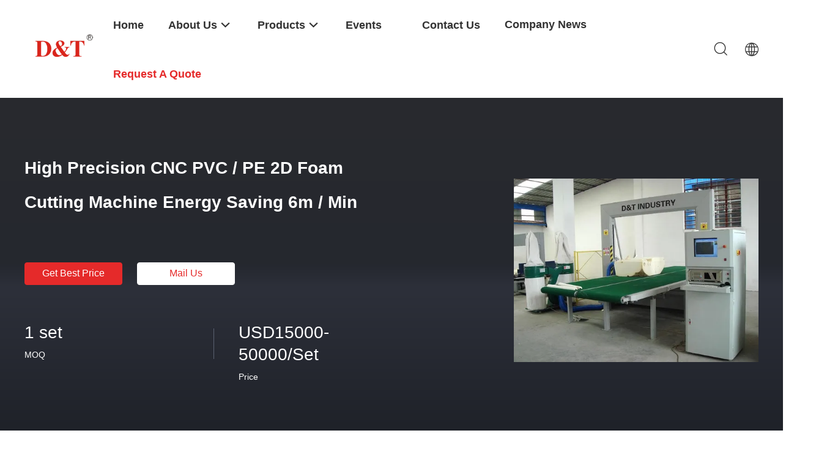

--- FILE ---
content_type: text/html
request_url: https://www.pufoamcuttingmachine.com/sale-4226808-high-precision-cnc-pvc-pe-2d-foam-cutting-machine-energy-saving-6m-min.html
body_size: 32537
content:

<!DOCTYPE html>
<html lang="en">
<head>
	<meta charset="utf-8">
	<meta http-equiv="X-UA-Compatible" content="IE=edge">
	<meta name="viewport" content="width=device-width, initial-scale=1.0">
    <title>High Precision CNC PVC / PE 2D Foam Cutting Machine Energy Saving 6m / Min</title>
	    <meta name="keywords" content="foam cutting machinery, foam cutting equipment, 2D Foam Cutting Machine Energy Saving, PU Foam Cutting Machine" />
            <meta name="description" content="High quality High Precision CNC PVC / PE 2D Foam Cutting Machine Energy Saving 6m / Min from China, China's leading product market foam cutting machinery product, with strict quality control foam cutting equipment factories, producing high quality 2D Foam Cutting Machine Energy Saving Products." />
    				<link rel='preload'
					  href=/photo/pufoamcuttingmachine/sitetpl/style/common.css?ver=1743577012 as='style'><link type='text/css' rel='stylesheet'
					  href=/photo/pufoamcuttingmachine/sitetpl/style/common.css?ver=1743577012 media='all'><meta property="og:title" content="High Precision CNC PVC / PE 2D Foam Cutting Machine Energy Saving 6m / Min" />
<meta property="og:description" content="High quality High Precision CNC PVC / PE 2D Foam Cutting Machine Energy Saving 6m / Min from China, China's leading product market foam cutting machinery product, with strict quality control foam cutting equipment factories, producing high quality 2D Foam Cutting Machine Energy Saving Products." />
<meta property="og:type" content="product" />
<meta property="og:availability" content="instock" />
<meta property="og:site_name" content="Fuyang D&amp;T Industry Co., Ltd." />
<meta property="og:url" content="https://www.pufoamcuttingmachine.com/sale-4226808-high-precision-cnc-pvc-pe-2d-foam-cutting-machine-energy-saving-6m-min.html" />
<meta property="og:image" content="https://www.pufoamcuttingmachine.com/photo/ps6147699-high_precision_cnc_pvc_pe_2d_foam_cutting_machine_energy_saving_6m_min.jpg" />
<link rel="canonical" href="https://www.pufoamcuttingmachine.com/sale-4226808-high-precision-cnc-pvc-pe-2d-foam-cutting-machine-energy-saving-6m-min.html" />
<link rel="alternate" href="https://m.pufoamcuttingmachine.com/sale-4226808-high-precision-cnc-pvc-pe-2d-foam-cutting-machine-energy-saving-6m-min.html" media="only screen and (max-width: 640px)" />
<style type="text/css">
/*<![CDATA[*/
.consent__cookie {position: fixed;top: 0;left: 0;width: 100%;height: 0%;z-index: 100000;}.consent__cookie_bg {position: fixed;top: 0;left: 0;width: 100%;height: 100%;background: #000;opacity: .6;display: none }.consent__cookie_rel {position: fixed;bottom:0;left: 0;width: 100%;background: #fff;display: -webkit-box;display: -ms-flexbox;display: flex;flex-wrap: wrap;padding: 24px 80px;-webkit-box-sizing: border-box;box-sizing: border-box;-webkit-box-pack: justify;-ms-flex-pack: justify;justify-content: space-between;-webkit-transition: all ease-in-out .3s;transition: all ease-in-out .3s }.consent__close {position: absolute;top: 20px;right: 20px;cursor: pointer }.consent__close svg {fill: #777 }.consent__close:hover svg {fill: #000 }.consent__cookie_box {flex: 1;word-break: break-word;}.consent__warm {color: #777;font-size: 16px;margin-bottom: 12px;line-height: 19px }.consent__title {color: #333;font-size: 20px;font-weight: 600;margin-bottom: 12px;line-height: 23px }.consent__itxt {color: #333;font-size: 14px;margin-bottom: 12px;display: -webkit-box;display: -ms-flexbox;display: flex;-webkit-box-align: center;-ms-flex-align: center;align-items: center }.consent__itxt i {display: -webkit-inline-box;display: -ms-inline-flexbox;display: inline-flex;width: 28px;height: 28px;border-radius: 50%;background: #e0f9e9;margin-right: 8px;-webkit-box-align: center;-ms-flex-align: center;align-items: center;-webkit-box-pack: center;-ms-flex-pack: center;justify-content: center }.consent__itxt svg {fill: #3ca860 }.consent__txt {color: #a6a6a6;font-size: 14px;margin-bottom: 8px;line-height: 17px }.consent__btns {display: -webkit-box;display: -ms-flexbox;display: flex;-webkit-box-orient: vertical;-webkit-box-direction: normal;-ms-flex-direction: column;flex-direction: column;-webkit-box-pack: center;-ms-flex-pack: center;justify-content: center;flex-shrink: 0;}.consent__btn {width: 280px;height: 40px;line-height: 40px;text-align: center;background: #3ca860;color: #fff;border-radius: 4px;margin: 8px 0;-webkit-box-sizing: border-box;box-sizing: border-box;cursor: pointer;font-size:14px}.consent__btn:hover {background: #00823b }.consent__btn.empty {color: #3ca860;border: 1px solid #3ca860;background: #fff }.consent__btn.empty:hover {background: #3ca860;color: #fff }.open .consent__cookie_bg {display: block }.open .consent__cookie_rel {bottom: 0 }@media (max-width: 760px) {.consent__btns {width: 100%;align-items: center;}.consent__cookie_rel {padding: 20px 24px }}.consent__cookie.open {display: block;}.consent__cookie {display: none;}
/*]]>*/
</style>
<script type="text/javascript">
/*<![CDATA[*/
window.isvideotpl = 1;window.detailurl = '/videos-4226808-high-precision-cnc-pvc-pe-2d-foam-cutting-machine-energy-saving-6m-min.html';
var isShowGuide=0;showGuideColor=0;var company_type = 0;var webim_domain = '';

var colorUrl = '';
var aisearch = 0;
var selfUrl = '';
window.playerReportUrl='/vod/view_count/report';
var query_string = ["Products","Detail"];
var g_tp = '';
var customtplcolor = 99703;
window.predomainsub = "";
/*]]>*/
</script>
</head>
<body>
<script>
var originProductInfo = '';
var originProductInfo = {"showproduct":1,"pid":"4226808","name":"High Precision CNC PVC \/ PE 2D Foam Cutting Machine Energy Saving 6m \/ Min","source_url":"\/videos-4226808-high-precision-cnc-pvc-pe-2d-foam-cutting-machine-energy-saving-6m-min.html","picurl":"\/photo\/pd6147699-high_precision_cnc_pvc_pe_2d_foam_cutting_machine_energy_saving_6m_min.jpg","propertyDetail":[["Item","CNC Full Automatic rigid foam cutting machine"],["Type","DTC-F1212"],["Product Size","3000*1200*1200mm"],["Cutting Line Diameter","1.0-1.5mm"]],"company_name":null,"picurl_c":"\/photo\/pc6147699-high_precision_cnc_pvc_pe_2d_foam_cutting_machine_energy_saving_6m_min.jpg","price":"USD15000-50000\/Set","username":"King","viewTime":"Last Login : 9 hours 25 minutes ago","subject":"Please send me a quote on your High Precision CNC PVC \/ PE 2D Foam Cutting Machine Energy Saving 6m \/ Min","countrycode":"US"};
var save_url = "/contactsave.html";
var update_url = "/updateinquiry.html";
var productInfo = {};
var defaulProductInfo = {};
var myDate = new Date();
var curDate = myDate.getFullYear()+'-'+(parseInt(myDate.getMonth())+1)+'-'+myDate.getDate();
var message = '';
var default_pop = 1;
var leaveMessageDialog = document.getElementsByClassName('leave-message-dialog')[0]; // 获取弹层
var _$$ = function (dom) {
    return document.querySelectorAll(dom);
};
resInfo = originProductInfo;
resInfo['name'] = resInfo['name'] || '';
defaulProductInfo.pid = resInfo['pid'];
defaulProductInfo.productName = resInfo['name'] ?? '';
defaulProductInfo.productInfo = resInfo['propertyDetail'];
defaulProductInfo.productImg = resInfo['picurl_c'];
defaulProductInfo.subject = resInfo['subject'] ?? '';
defaulProductInfo.productImgAlt = resInfo['name'] ?? '';
var inquirypopup_tmp = 1;
var message = 'Dear,'+'\r\n'+"I am interested in"+' '+trim(resInfo['name'])+", could you send me more details such as type, size, MOQ, material, etc."+'\r\n'+"Thanks!"+'\r\n'+"Waiting for your reply.";
var message_1 = 'Dear,'+'\r\n'+"I am interested in"+' '+trim(resInfo['name'])+", could you send me more details such as type, size, MOQ, material, etc."+'\r\n'+"Thanks!"+'\r\n'+"Waiting for your reply.";
var message_2 = 'Hello,'+'\r\n'+"I am looking for"+' '+trim(resInfo['name'])+", please send me the price, specification and picture."+'\r\n'+"Your swift response will be highly appreciated."+'\r\n'+"Feel free to contact me for more information."+'\r\n'+"Thanks a lot.";
var message_3 = 'Hello,'+'\r\n'+trim(resInfo['name'])+' '+"meets my expectations."+'\r\n'+"Please give me the best price and some other product information."+'\r\n'+"Feel free to contact me via my mail."+'\r\n'+"Thanks a lot.";

var message_4 = 'Dear,'+'\r\n'+"What is the FOB price on your"+' '+trim(resInfo['name'])+'?'+'\r\n'+"Which is the nearest port name?"+'\r\n'+"Please reply me as soon as possible, it would be better to share further information."+'\r\n'+"Regards!";
var message_5 = 'Hi there,'+'\r\n'+"I am very interested in your"+' '+trim(resInfo['name'])+'.'+'\r\n'+"Please send me your product details."+'\r\n'+"Looking forward to your quick reply."+'\r\n'+"Feel free to contact me by mail."+'\r\n'+"Regards!";

var message_6 = 'Dear,'+'\r\n'+"Please provide us with information about your"+' '+trim(resInfo['name'])+", such as type, size, material, and of course the best price."+'\r\n'+"Looking forward to your quick reply."+'\r\n'+"Thank you!";
var message_7 = 'Dear,'+'\r\n'+"Can you supply"+' '+trim(resInfo['name'])+" for us?"+'\r\n'+"First we want a price list and some product details."+'\r\n'+"I hope to get reply asap and look forward to cooperation."+'\r\n'+"Thank you very much.";
var message_8 = 'hi,'+'\r\n'+"I am looking for"+' '+trim(resInfo['name'])+", please give me some more detailed product information."+'\r\n'+"I look forward to your reply."+'\r\n'+"Thank you!";
var message_9 = 'Hello,'+'\r\n'+"Your"+' '+trim(resInfo['name'])+" meets my requirements very well."+'\r\n'+"Please send me the price, specification, and similar model will be OK."+'\r\n'+"Feel free to chat with me."+'\r\n'+"Thanks!";
var message_10 = 'Dear,'+'\r\n'+"I want to know more about the details and quotation of"+' '+trim(resInfo['name'])+'.'+'\r\n'+"Feel free to contact me."+'\r\n'+"Regards!";

var r = getRandom(1,10);

defaulProductInfo.message = eval("message_"+r);
    defaulProductInfo.message = eval("message_"+r);
        var mytAjax = {

    post: function(url, data, fn) {
        var xhr = new XMLHttpRequest();
        xhr.open("POST", url, true);
        xhr.setRequestHeader("Content-Type", "application/x-www-form-urlencoded;charset=UTF-8");
        xhr.setRequestHeader("X-Requested-With", "XMLHttpRequest");
        xhr.setRequestHeader('Content-Type','text/plain;charset=UTF-8');
        xhr.onreadystatechange = function() {
            if(xhr.readyState == 4 && (xhr.status == 200 || xhr.status == 304)) {
                fn.call(this, xhr.responseText);
            }
        };
        xhr.send(data);
    },

    postform: function(url, data, fn) {
        var xhr = new XMLHttpRequest();
        xhr.open("POST", url, true);
        xhr.setRequestHeader("X-Requested-With", "XMLHttpRequest");
        xhr.onreadystatechange = function() {
            if(xhr.readyState == 4 && (xhr.status == 200 || xhr.status == 304)) {
                fn.call(this, xhr.responseText);
            }
        };
        xhr.send(data);
    }
};
/*window.onload = function(){
    leaveMessageDialog = document.getElementsByClassName('leave-message-dialog')[0];
    if (window.localStorage.recordDialogStatus=='undefined' || (window.localStorage.recordDialogStatus!='undefined' && window.localStorage.recordDialogStatus != curDate)) {
        setTimeout(function(){
            if(parseInt(inquirypopup_tmp%10) == 1){
                creatDialog(defaulProductInfo, 1);
            }
        }, 6000);
    }
};*/
function trim(str)
{
    str = str.replace(/(^\s*)/g,"");
    return str.replace(/(\s*$)/g,"");
};
function getRandom(m,n){
    var num = Math.floor(Math.random()*(m - n) + n);
    return num;
};
function strBtn(param) {

    var starattextarea = document.getElementById("textareamessage").value.length;
    var email = document.getElementById("startEmail").value;

    var default_tip = document.querySelectorAll(".watermark_container").length;
    if (20 < starattextarea && starattextarea < 3000) {
        if(default_tip>0){
            document.getElementById("textareamessage1").parentNode.parentNode.nextElementSibling.style.display = "none";
        }else{
            document.getElementById("textareamessage1").parentNode.nextElementSibling.style.display = "none";
        }

    } else {
        if(default_tip>0){
            document.getElementById("textareamessage1").parentNode.parentNode.nextElementSibling.style.display = "block";
        }else{
            document.getElementById("textareamessage1").parentNode.nextElementSibling.style.display = "block";
        }

        return;
    }

    // var re = /^([a-zA-Z0-9_-])+@([a-zA-Z0-9_-])+\.([a-zA-Z0-9_-])+/i;/*邮箱不区分大小写*/
    var re = /^[a-zA-Z0-9][\w-]*(\.?[\w-]+)*@[a-zA-Z0-9-]+(\.[a-zA-Z0-9]+)+$/i;
    if (!re.test(email)) {
        document.getElementById("startEmail").nextElementSibling.style.display = "block";
        return;
    } else {
        document.getElementById("startEmail").nextElementSibling.style.display = "none";
    }

    var subject = document.getElementById("pop_subject").value;
    var pid = document.getElementById("pop_pid").value;
    var message = document.getElementById("textareamessage").value;
    var sender_email = document.getElementById("startEmail").value;
    var tel = '';
    if (document.getElementById("tel0") != undefined && document.getElementById("tel0") != '')
        tel = document.getElementById("tel0").value;
    var form_serialize = '&tel='+tel;

    form_serialize = form_serialize.replace(/\+/g, "%2B");
    mytAjax.post(save_url,"pid="+pid+"&subject="+subject+"&email="+sender_email+"&message="+(message)+form_serialize,function(res){
        var mes = JSON.parse(res);
        if(mes.status == 200){
            var iid = mes.iid;
            document.getElementById("pop_iid").value = iid;
            document.getElementById("pop_uuid").value = mes.uuid;

            if(typeof gtag_report_conversion === "function"){
                gtag_report_conversion();//执行统计js代码
            }
            if(typeof fbq === "function"){
                fbq('track','Purchase');//执行统计js代码
            }
        }
    });
    for (var index = 0; index < document.querySelectorAll(".dialog-content-pql").length; index++) {
        document.querySelectorAll(".dialog-content-pql")[index].style.display = "none";
    };
    $('#idphonepql').val(tel);
    document.getElementById("dialog-content-pql-id").style.display = "block";
    ;
};
function twoBtnOk(param) {

    var selectgender = document.getElementById("Mr").innerHTML;
    var iid = document.getElementById("pop_iid").value;
    var sendername = document.getElementById("idnamepql").value;
    var senderphone = document.getElementById("idphonepql").value;
    var sendercname = document.getElementById("idcompanypql").value;
    var uuid = document.getElementById("pop_uuid").value;
    var gender = 2;
    if(selectgender == 'Mr.') gender = 0;
    if(selectgender == 'Mrs.') gender = 1;
    var pid = document.getElementById("pop_pid").value;
    var form_serialize = '';

        form_serialize = form_serialize.replace(/\+/g, "%2B");

    mytAjax.post(update_url,"iid="+iid+"&gender="+gender+"&uuid="+uuid+"&name="+(sendername)+"&tel="+(senderphone)+"&company="+(sendercname)+form_serialize,function(res){});

    for (var index = 0; index < document.querySelectorAll(".dialog-content-pql").length; index++) {
        document.querySelectorAll(".dialog-content-pql")[index].style.display = "none";
    };
    document.getElementById("dialog-content-pql-ok").style.display = "block";

};
function toCheckMust(name) {
    $('#'+name+'error').hide();
}
function handClidk(param) {
    var starattextarea = document.getElementById("textareamessage1").value.length;
    var email = document.getElementById("startEmail1").value;
    var default_tip = document.querySelectorAll(".watermark_container").length;
    if (20 < starattextarea && starattextarea < 3000) {
        if(default_tip>0){
            document.getElementById("textareamessage1").parentNode.parentNode.nextElementSibling.style.display = "none";
        }else{
            document.getElementById("textareamessage1").parentNode.nextElementSibling.style.display = "none";
        }

    } else {
        if(default_tip>0){
            document.getElementById("textareamessage1").parentNode.parentNode.nextElementSibling.style.display = "block";
        }else{
            document.getElementById("textareamessage1").parentNode.nextElementSibling.style.display = "block";
        }

        return;
    }

    // var re = /^([a-zA-Z0-9_-])+@([a-zA-Z0-9_-])+\.([a-zA-Z0-9_-])+/i;
    var re = /^[a-zA-Z0-9][\w-]*(\.?[\w-]+)*@[a-zA-Z0-9-]+(\.[a-zA-Z0-9]+)+$/i;
    if (!re.test(email)) {
        document.getElementById("startEmail1").nextElementSibling.style.display = "block";
        return;
    } else {
        document.getElementById("startEmail1").nextElementSibling.style.display = "none";
    }

    var subject = document.getElementById("pop_subject").value;
    var pid = document.getElementById("pop_pid").value;
    var message = document.getElementById("textareamessage1").value;
    var sender_email = document.getElementById("startEmail1").value;
    var form_serialize = tel = '';
    if (document.getElementById("tel1") != undefined && document.getElementById("tel1") != '')
        tel = document.getElementById("tel1").value;
        mytAjax.post(save_url,"email="+sender_email+"&tel="+tel+"&pid="+pid+"&message="+message+"&subject="+subject+form_serialize,function(res){

        var mes = JSON.parse(res);
        if(mes.status == 200){
            var iid = mes.iid;
            document.getElementById("pop_iid").value = iid;
            document.getElementById("pop_uuid").value = mes.uuid;
            if(typeof gtag_report_conversion === "function"){
                gtag_report_conversion();//执行统计js代码
            }
        }

    });
    for (var index = 0; index < document.querySelectorAll(".dialog-content-pql").length; index++) {
        document.querySelectorAll(".dialog-content-pql")[index].style.display = "none";
    };
    $('#idphonepql').val(tel);
    document.getElementById("dialog-content-pql-id").style.display = "block";

};
window.addEventListener('load', function () {
    $('.checkbox-wrap label').each(function(){
        if($(this).find('input').prop('checked')){
            $(this).addClass('on')
        }else {
            $(this).removeClass('on')
        }
    })
    $(document).on('click', '.checkbox-wrap label' , function(ev){
        if (ev.target.tagName.toUpperCase() != 'INPUT') {
            $(this).toggleClass('on')
        }
    })
})

function hand_video(pdata) {
    data = JSON.parse(pdata);
    productInfo.productName = data.productName;
    productInfo.productInfo = data.productInfo;
    productInfo.productImg = data.productImg;
    productInfo.subject = data.subject;

    var message = 'Dear,'+'\r\n'+"I am interested in"+' '+trim(data.productName)+", could you send me more details such as type, size, quantity, material, etc."+'\r\n'+"Thanks!"+'\r\n'+"Waiting for your reply.";

    var message = 'Dear,'+'\r\n'+"I am interested in"+' '+trim(data.productName)+", could you send me more details such as type, size, MOQ, material, etc."+'\r\n'+"Thanks!"+'\r\n'+"Waiting for your reply.";
    var message_1 = 'Dear,'+'\r\n'+"I am interested in"+' '+trim(data.productName)+", could you send me more details such as type, size, MOQ, material, etc."+'\r\n'+"Thanks!"+'\r\n'+"Waiting for your reply.";
    var message_2 = 'Hello,'+'\r\n'+"I am looking for"+' '+trim(data.productName)+", please send me the price, specification and picture."+'\r\n'+"Your swift response will be highly appreciated."+'\r\n'+"Feel free to contact me for more information."+'\r\n'+"Thanks a lot.";
    var message_3 = 'Hello,'+'\r\n'+trim(data.productName)+' '+"meets my expectations."+'\r\n'+"Please give me the best price and some other product information."+'\r\n'+"Feel free to contact me via my mail."+'\r\n'+"Thanks a lot.";

    var message_4 = 'Dear,'+'\r\n'+"What is the FOB price on your"+' '+trim(data.productName)+'?'+'\r\n'+"Which is the nearest port name?"+'\r\n'+"Please reply me as soon as possible, it would be better to share further information."+'\r\n'+"Regards!";
    var message_5 = 'Hi there,'+'\r\n'+"I am very interested in your"+' '+trim(data.productName)+'.'+'\r\n'+"Please send me your product details."+'\r\n'+"Looking forward to your quick reply."+'\r\n'+"Feel free to contact me by mail."+'\r\n'+"Regards!";

    var message_6 = 'Dear,'+'\r\n'+"Please provide us with information about your"+' '+trim(data.productName)+", such as type, size, material, and of course the best price."+'\r\n'+"Looking forward to your quick reply."+'\r\n'+"Thank you!";
    var message_7 = 'Dear,'+'\r\n'+"Can you supply"+' '+trim(data.productName)+" for us?"+'\r\n'+"First we want a price list and some product details."+'\r\n'+"I hope to get reply asap and look forward to cooperation."+'\r\n'+"Thank you very much.";
    var message_8 = 'hi,'+'\r\n'+"I am looking for"+' '+trim(data.productName)+", please give me some more detailed product information."+'\r\n'+"I look forward to your reply."+'\r\n'+"Thank you!";
    var message_9 = 'Hello,'+'\r\n'+"Your"+' '+trim(data.productName)+" meets my requirements very well."+'\r\n'+"Please send me the price, specification, and similar model will be OK."+'\r\n'+"Feel free to chat with me."+'\r\n'+"Thanks!";
    var message_10 = 'Dear,'+'\r\n'+"I want to know more about the details and quotation of"+' '+trim(data.productName)+'.'+'\r\n'+"Feel free to contact me."+'\r\n'+"Regards!";

    var r = getRandom(1,10);

    productInfo.message = eval("message_"+r);
            if(parseInt(inquirypopup_tmp/10) == 1){
        productInfo.message = "";
    }
    productInfo.pid = data.pid;
    creatDialog(productInfo, 2);
};

function handDialog(pdata) {
    data = JSON.parse(pdata);
    productInfo.productName = data.productName;
    productInfo.productInfo = data.productInfo;
    productInfo.productImg = data.productImg;
    productInfo.subject = data.subject;

    var message = 'Dear,'+'\r\n'+"I am interested in"+' '+trim(data.productName)+", could you send me more details such as type, size, quantity, material, etc."+'\r\n'+"Thanks!"+'\r\n'+"Waiting for your reply.";

    var message = 'Dear,'+'\r\n'+"I am interested in"+' '+trim(data.productName)+", could you send me more details such as type, size, MOQ, material, etc."+'\r\n'+"Thanks!"+'\r\n'+"Waiting for your reply.";
    var message_1 = 'Dear,'+'\r\n'+"I am interested in"+' '+trim(data.productName)+", could you send me more details such as type, size, MOQ, material, etc."+'\r\n'+"Thanks!"+'\r\n'+"Waiting for your reply.";
    var message_2 = 'Hello,'+'\r\n'+"I am looking for"+' '+trim(data.productName)+", please send me the price, specification and picture."+'\r\n'+"Your swift response will be highly appreciated."+'\r\n'+"Feel free to contact me for more information."+'\r\n'+"Thanks a lot.";
    var message_3 = 'Hello,'+'\r\n'+trim(data.productName)+' '+"meets my expectations."+'\r\n'+"Please give me the best price and some other product information."+'\r\n'+"Feel free to contact me via my mail."+'\r\n'+"Thanks a lot.";

    var message_4 = 'Dear,'+'\r\n'+"What is the FOB price on your"+' '+trim(data.productName)+'?'+'\r\n'+"Which is the nearest port name?"+'\r\n'+"Please reply me as soon as possible, it would be better to share further information."+'\r\n'+"Regards!";
    var message_5 = 'Hi there,'+'\r\n'+"I am very interested in your"+' '+trim(data.productName)+'.'+'\r\n'+"Please send me your product details."+'\r\n'+"Looking forward to your quick reply."+'\r\n'+"Feel free to contact me by mail."+'\r\n'+"Regards!";

    var message_6 = 'Dear,'+'\r\n'+"Please provide us with information about your"+' '+trim(data.productName)+", such as type, size, material, and of course the best price."+'\r\n'+"Looking forward to your quick reply."+'\r\n'+"Thank you!";
    var message_7 = 'Dear,'+'\r\n'+"Can you supply"+' '+trim(data.productName)+" for us?"+'\r\n'+"First we want a price list and some product details."+'\r\n'+"I hope to get reply asap and look forward to cooperation."+'\r\n'+"Thank you very much.";
    var message_8 = 'hi,'+'\r\n'+"I am looking for"+' '+trim(data.productName)+", please give me some more detailed product information."+'\r\n'+"I look forward to your reply."+'\r\n'+"Thank you!";
    var message_9 = 'Hello,'+'\r\n'+"Your"+' '+trim(data.productName)+" meets my requirements very well."+'\r\n'+"Please send me the price, specification, and similar model will be OK."+'\r\n'+"Feel free to chat with me."+'\r\n'+"Thanks!";
    var message_10 = 'Dear,'+'\r\n'+"I want to know more about the details and quotation of"+' '+trim(data.productName)+'.'+'\r\n'+"Feel free to contact me."+'\r\n'+"Regards!";

    var r = getRandom(1,10);
    productInfo.message = eval("message_"+r);
            if(parseInt(inquirypopup_tmp/10) == 1){
        productInfo.message = "";
    }
    productInfo.pid = data.pid;
    creatDialog(productInfo, 2);
};

function closepql(param) {

    leaveMessageDialog.style.display = 'none';
};

function closepql2(param) {

    for (var index = 0; index < document.querySelectorAll(".dialog-content-pql").length; index++) {
        document.querySelectorAll(".dialog-content-pql")[index].style.display = "none";
    };
    document.getElementById("dialog-content-pql-ok").style.display = "block";
};

function decodeHtmlEntities(str) {
    var tempElement = document.createElement('div');
    tempElement.innerHTML = str;
    return tempElement.textContent || tempElement.innerText || '';
}

function initProduct(productInfo,type){

    productInfo.productName = decodeHtmlEntities(productInfo.productName);
    productInfo.message = decodeHtmlEntities(productInfo.message);

    leaveMessageDialog = document.getElementsByClassName('leave-message-dialog')[0];
    leaveMessageDialog.style.display = "block";
    if(type == 3){
        var popinquiryemail = document.getElementById("popinquiryemail").value;
        _$$("#startEmail1")[0].value = popinquiryemail;
    }else{
        _$$("#startEmail1")[0].value = "";
    }
    _$$("#startEmail")[0].value = "";
    _$$("#idnamepql")[0].value = "";
    _$$("#idphonepql")[0].value = "";
    _$$("#idcompanypql")[0].value = "";

    _$$("#pop_pid")[0].value = productInfo.pid;
    _$$("#pop_subject")[0].value = productInfo.subject;
    
    if(parseInt(inquirypopup_tmp/10) == 1){
        productInfo.message = "";
    }

    _$$("#textareamessage1")[0].value = productInfo.message;
    _$$("#textareamessage")[0].value = productInfo.message;

    _$$("#dialog-content-pql-id .titlep")[0].innerHTML = productInfo.productName;
    _$$("#dialog-content-pql-id img")[0].setAttribute("src", productInfo.productImg);
    _$$("#dialog-content-pql-id img")[0].setAttribute("alt", productInfo.productImgAlt);

    _$$("#dialog-content-pql-id-hand img")[0].setAttribute("src", productInfo.productImg);
    _$$("#dialog-content-pql-id-hand img")[0].setAttribute("alt", productInfo.productImgAlt);
    _$$("#dialog-content-pql-id-hand .titlep")[0].innerHTML = productInfo.productName;

    if (productInfo.productInfo.length > 0) {
        var ul2, ul;
        ul = document.createElement("ul");
        for (var index = 0; index < productInfo.productInfo.length; index++) {
            var el = productInfo.productInfo[index];
            var li = document.createElement("li");
            var span1 = document.createElement("span");
            span1.innerHTML = el[0] + ":";
            var span2 = document.createElement("span");
            span2.innerHTML = el[1];
            li.appendChild(span1);
            li.appendChild(span2);
            ul.appendChild(li);

        }
        ul2 = ul.cloneNode(true);
        if (type === 1) {
            _$$("#dialog-content-pql-id .left")[0].replaceChild(ul, _$$("#dialog-content-pql-id .left ul")[0]);
        } else {
            _$$("#dialog-content-pql-id-hand .left")[0].replaceChild(ul2, _$$("#dialog-content-pql-id-hand .left ul")[0]);
            _$$("#dialog-content-pql-id .left")[0].replaceChild(ul, _$$("#dialog-content-pql-id .left ul")[0]);
        }
    };
    for (var index = 0; index < _$$("#dialog-content-pql-id .right ul li").length; index++) {
        _$$("#dialog-content-pql-id .right ul li")[index].addEventListener("click", function (params) {
            _$$("#dialog-content-pql-id .right #Mr")[0].innerHTML = this.innerHTML
        }, false)

    };

};
function closeInquiryCreateDialog() {
    document.getElementById("xuanpan_dialog_box_pql").style.display = "none";
};
function showInquiryCreateDialog() {
    document.getElementById("xuanpan_dialog_box_pql").style.display = "block";
};
function submitPopInquiry(){
    var message = document.getElementById("inquiry_message").value;
    var email = document.getElementById("inquiry_email").value;
    var subject = defaulProductInfo.subject;
    var pid = defaulProductInfo.pid;
    if (email === undefined) {
        showInquiryCreateDialog();
        document.getElementById("inquiry_email").style.border = "1px solid red";
        return false;
    };
    if (message === undefined) {
        showInquiryCreateDialog();
        document.getElementById("inquiry_message").style.border = "1px solid red";
        return false;
    };
    if (email.search(/^\w+((-\w+)|(\.\w+))*\@[A-Za-z0-9]+((\.|-)[A-Za-z0-9]+)*\.[A-Za-z0-9]+$/) == -1) {
        document.getElementById("inquiry_email").style.border= "1px solid red";
        showInquiryCreateDialog();
        return false;
    } else {
        document.getElementById("inquiry_email").style.border= "";
    };
    if (message.length < 20 || message.length >3000) {
        showInquiryCreateDialog();
        document.getElementById("inquiry_message").style.border = "1px solid red";
        return false;
    } else {
        document.getElementById("inquiry_message").style.border = "";
    };
    var tel = '';
    if (document.getElementById("tel") != undefined && document.getElementById("tel") != '')
        tel = document.getElementById("tel").value;

    mytAjax.post(save_url,"pid="+pid+"&subject="+subject+"&email="+email+"&message="+(message)+'&tel='+tel,function(res){
        var mes = JSON.parse(res);
        if(mes.status == 200){
            var iid = mes.iid;
            document.getElementById("pop_iid").value = iid;
            document.getElementById("pop_uuid").value = mes.uuid;

        }
    });
    initProduct(defaulProductInfo);
    for (var index = 0; index < document.querySelectorAll(".dialog-content-pql").length; index++) {
        document.querySelectorAll(".dialog-content-pql")[index].style.display = "none";
    };
    $('#idphonepql').val(tel);
    document.getElementById("dialog-content-pql-id").style.display = "block";

};

//带附件上传
function submitPopInquiryfile(email_id,message_id,check_sort,name_id,phone_id,company_id,attachments){

    if(typeof(check_sort) == 'undefined'){
        check_sort = 0;
    }
    var message = document.getElementById(message_id).value;
    var email = document.getElementById(email_id).value;
    var attachments = document.getElementById(attachments).value;
    if(typeof(name_id) !== 'undefined' && name_id != ""){
        var name  = document.getElementById(name_id).value;
    }
    if(typeof(phone_id) !== 'undefined' && phone_id != ""){
        var phone = document.getElementById(phone_id).value;
    }
    if(typeof(company_id) !== 'undefined' && company_id != ""){
        var company = document.getElementById(company_id).value;
    }
    var subject = defaulProductInfo.subject;
    var pid = defaulProductInfo.pid;

    if(check_sort == 0){
        if (email === undefined) {
            showInquiryCreateDialog();
            document.getElementById(email_id).style.border = "1px solid red";
            return false;
        };
        if (message === undefined) {
            showInquiryCreateDialog();
            document.getElementById(message_id).style.border = "1px solid red";
            return false;
        };

        if (email.search(/^\w+((-\w+)|(\.\w+))*\@[A-Za-z0-9]+((\.|-)[A-Za-z0-9]+)*\.[A-Za-z0-9]+$/) == -1) {
            document.getElementById(email_id).style.border= "1px solid red";
            showInquiryCreateDialog();
            return false;
        } else {
            document.getElementById(email_id).style.border= "";
        };
        if (message.length < 20 || message.length >3000) {
            showInquiryCreateDialog();
            document.getElementById(message_id).style.border = "1px solid red";
            return false;
        } else {
            document.getElementById(message_id).style.border = "";
        };
    }else{

        if (message === undefined) {
            showInquiryCreateDialog();
            document.getElementById(message_id).style.border = "1px solid red";
            return false;
        };

        if (email === undefined) {
            showInquiryCreateDialog();
            document.getElementById(email_id).style.border = "1px solid red";
            return false;
        };

        if (message.length < 20 || message.length >3000) {
            showInquiryCreateDialog();
            document.getElementById(message_id).style.border = "1px solid red";
            return false;
        } else {
            document.getElementById(message_id).style.border = "";
        };

        if (email.search(/^\w+((-\w+)|(\.\w+))*\@[A-Za-z0-9]+((\.|-)[A-Za-z0-9]+)*\.[A-Za-z0-9]+$/) == -1) {
            document.getElementById(email_id).style.border= "1px solid red";
            showInquiryCreateDialog();
            return false;
        } else {
            document.getElementById(email_id).style.border= "";
        };

    };

    mytAjax.post(save_url,"pid="+pid+"&subject="+subject+"&email="+email+"&message="+message+"&company="+company+"&attachments="+attachments,function(res){
        var mes = JSON.parse(res);
        if(mes.status == 200){
            var iid = mes.iid;
            document.getElementById("pop_iid").value = iid;
            document.getElementById("pop_uuid").value = mes.uuid;

            if(typeof gtag_report_conversion === "function"){
                gtag_report_conversion();//执行统计js代码
            }
            if(typeof fbq === "function"){
                fbq('track','Purchase');//执行统计js代码
            }
        }
    });
    initProduct(defaulProductInfo);

    if(name !== undefined && name != ""){
        _$$("#idnamepql")[0].value = name;
    }

    if(phone !== undefined && phone != ""){
        _$$("#idphonepql")[0].value = phone;
    }

    if(company !== undefined && company != ""){
        _$$("#idcompanypql")[0].value = company;
    }

    for (var index = 0; index < document.querySelectorAll(".dialog-content-pql").length; index++) {
        document.querySelectorAll(".dialog-content-pql")[index].style.display = "none";
    };
    document.getElementById("dialog-content-pql-id").style.display = "block";

};
function submitPopInquiryByParam(email_id,message_id,check_sort,name_id,phone_id,company_id){

    if(typeof(check_sort) == 'undefined'){
        check_sort = 0;
    }

    var senderphone = '';
    var message = document.getElementById(message_id).value;
    var email = document.getElementById(email_id).value;
    if(typeof(name_id) !== 'undefined' && name_id != ""){
        var name  = document.getElementById(name_id).value;
    }
    if(typeof(phone_id) !== 'undefined' && phone_id != ""){
        var phone = document.getElementById(phone_id).value;
        senderphone = phone;
    }
    if(typeof(company_id) !== 'undefined' && company_id != ""){
        var company = document.getElementById(company_id).value;
    }
    var subject = defaulProductInfo.subject;
    var pid = defaulProductInfo.pid;

    if(check_sort == 0){
        if (email === undefined) {
            showInquiryCreateDialog();
            document.getElementById(email_id).style.border = "1px solid red";
            return false;
        };
        if (message === undefined) {
            showInquiryCreateDialog();
            document.getElementById(message_id).style.border = "1px solid red";
            return false;
        };

        if (email.search(/^\w+((-\w+)|(\.\w+))*\@[A-Za-z0-9]+((\.|-)[A-Za-z0-9]+)*\.[A-Za-z0-9]+$/) == -1) {
            document.getElementById(email_id).style.border= "1px solid red";
            showInquiryCreateDialog();
            return false;
        } else {
            document.getElementById(email_id).style.border= "";
        };
        if (message.length < 20 || message.length >3000) {
            showInquiryCreateDialog();
            document.getElementById(message_id).style.border = "1px solid red";
            return false;
        } else {
            document.getElementById(message_id).style.border = "";
        };
    }else{

        if (message === undefined) {
            showInquiryCreateDialog();
            document.getElementById(message_id).style.border = "1px solid red";
            return false;
        };

        if (email === undefined) {
            showInquiryCreateDialog();
            document.getElementById(email_id).style.border = "1px solid red";
            return false;
        };

        if (message.length < 20 || message.length >3000) {
            showInquiryCreateDialog();
            document.getElementById(message_id).style.border = "1px solid red";
            return false;
        } else {
            document.getElementById(message_id).style.border = "";
        };

        if (email.search(/^\w+((-\w+)|(\.\w+))*\@[A-Za-z0-9]+((\.|-)[A-Za-z0-9]+)*\.[A-Za-z0-9]+$/) == -1) {
            document.getElementById(email_id).style.border= "1px solid red";
            showInquiryCreateDialog();
            return false;
        } else {
            document.getElementById(email_id).style.border= "";
        };

    };

    var productsku = "";
    if($("#product_sku").length > 0){
        productsku = $("#product_sku").html();
    }

    mytAjax.post(save_url,"tel="+senderphone+"&pid="+pid+"&subject="+subject+"&email="+email+"&message="+message+"&messagesku="+encodeURI(productsku),function(res){
        var mes = JSON.parse(res);
        if(mes.status == 200){
            var iid = mes.iid;
            document.getElementById("pop_iid").value = iid;
            document.getElementById("pop_uuid").value = mes.uuid;

            if(typeof gtag_report_conversion === "function"){
                gtag_report_conversion();//执行统计js代码
            }
            if(typeof fbq === "function"){
                fbq('track','Purchase');//执行统计js代码
            }
        }
    });
    initProduct(defaulProductInfo);

    if(name !== undefined && name != ""){
        _$$("#idnamepql")[0].value = name;
    }

    if(phone !== undefined && phone != ""){
        _$$("#idphonepql")[0].value = phone;
    }

    if(company !== undefined && company != ""){
        _$$("#idcompanypql")[0].value = company;
    }

    for (var index = 0; index < document.querySelectorAll(".dialog-content-pql").length; index++) {
        document.querySelectorAll(".dialog-content-pql")[index].style.display = "none";

    };
    document.getElementById("dialog-content-pql-id").style.display = "block";

};

function creat_videoDialog(productInfo, type) {

    if(type == 1){
        if(default_pop != 1){
            return false;
        }
        window.localStorage.recordDialogStatus = curDate;
    }else{
        default_pop = 0;
    }
    initProduct(productInfo, type);
    if (type === 1) {
        // 自动弹出
        for (var index = 0; index < document.querySelectorAll(".dialog-content-pql").length; index++) {

            document.querySelectorAll(".dialog-content-pql")[index].style.display = "none";
        };
        document.getElementById("dialog-content-pql").style.display = "block";
    } else {
        // 手动弹出
        for (var index = 0; index < document.querySelectorAll(".dialog-content-pql").length; index++) {
            document.querySelectorAll(".dialog-content-pql")[index].style.display = "none";
        };
        document.getElementById("dialog-content-pql-id-hand").style.display = "block";
    }
}

function creatDialog(productInfo, type) {

    if(type == 1){
        if(default_pop != 1){
            return false;
        }
        window.localStorage.recordDialogStatus = curDate;
    }else{
        default_pop = 0;
    }
    initProduct(productInfo, type);
    if (type === 1) {
        // 自动弹出
        for (var index = 0; index < document.querySelectorAll(".dialog-content-pql").length; index++) {

            document.querySelectorAll(".dialog-content-pql")[index].style.display = "none";
        };
        document.getElementById("dialog-content-pql").style.display = "block";
    } else {
        // 手动弹出
        for (var index = 0; index < document.querySelectorAll(".dialog-content-pql").length; index++) {
            document.querySelectorAll(".dialog-content-pql")[index].style.display = "none";
        };
        document.getElementById("dialog-content-pql-id-hand").style.display = "block";
    }
}

//带邮箱信息打开询盘框 emailtype=1表示带入邮箱
function openDialog(emailtype){
    var type = 2;//不带入邮箱，手动弹出
    if(emailtype == 1){
        var popinquiryemail = document.getElementById("popinquiryemail").value;
        // var re = /^([a-zA-Z0-9_-])+@([a-zA-Z0-9_-])+\.([a-zA-Z0-9_-])+/i;
        var re = /^[a-zA-Z0-9][\w-]*(\.?[\w-]+)*@[a-zA-Z0-9-]+(\.[a-zA-Z0-9]+)+$/i;
        if (!re.test(popinquiryemail)) {
            //前端提示样式;
            showInquiryCreateDialog();
            document.getElementById("popinquiryemail").style.border = "1px solid red";
            return false;
        } else {
            //前端提示样式;
        }
        var type = 3;
    }
    creatDialog(defaulProductInfo,type);
}

//上传附件
function inquiryUploadFile(){
    var fileObj = document.querySelector("#fileId").files[0];
    //构建表单数据
    var formData = new FormData();
    var filesize = fileObj.size;
    if(filesize > 10485760 || filesize == 0) {
        document.getElementById("filetips").style.display = "block";
        return false;
    }else {
        document.getElementById("filetips").style.display = "none";
    }
    formData.append('popinquiryfile', fileObj);
    document.getElementById("quotefileform").reset();
    var save_url = "/inquiryuploadfile.html";
    mytAjax.postform(save_url,formData,function(res){
        var mes = JSON.parse(res);
        if(mes.status == 200){
            document.getElementById("uploader-file-info").innerHTML = document.getElementById("uploader-file-info").innerHTML + "<span class=op>"+mes.attfile.name+"<a class=delatt id=att"+mes.attfile.id+" onclick=delatt("+mes.attfile.id+");>Delete</a></span>";
            var nowattachs = document.getElementById("attachments").value;
            if( nowattachs !== ""){
                var attachs = JSON.parse(nowattachs);
                attachs[mes.attfile.id] = mes.attfile;
            }else{
                var attachs = {};
                attachs[mes.attfile.id] = mes.attfile;
            }
            document.getElementById("attachments").value = JSON.stringify(attachs);
        }
    });
}
//附件删除
function delatt(attid)
{
    var nowattachs = document.getElementById("attachments").value;
    if( nowattachs !== ""){
        var attachs = JSON.parse(nowattachs);
        if(attachs[attid] == ""){
            return false;
        }
        var formData = new FormData();
        var delfile = attachs[attid]['filename'];
        var save_url = "/inquirydelfile.html";
        if(delfile != "") {
            formData.append('delfile', delfile);
            mytAjax.postform(save_url, formData, function (res) {
                if(res !== "") {
                    var mes = JSON.parse(res);
                    if (mes.status == 200) {
                        delete attachs[attid];
                        document.getElementById("attachments").value = JSON.stringify(attachs);
                        var s = document.getElementById("att"+attid);
                        s.parentNode.remove();
                    }
                }
            });
        }
    }else{
        return false;
    }
}

</script>
<div class="leave-message-dialog" style="display: none">
<style>
    .leave-message-dialog .close:before, .leave-message-dialog .close:after{
        content:initial;
    }
</style>
<div class="dialog-content-pql" id="dialog-content-pql" style="display: none">
    <span class="close" onclick="closepql()"><img src="/images/close.png" alt="close"></span>
    <div class="title">
        <p class="firstp-pql">Leave a Message</p>
        <p class="lastp-pql">We will call you back soon!</p>
    </div>
    <div class="form">
        <div class="textarea">
            <textarea style='font-family: robot;'  name="" id="textareamessage" cols="30" rows="10" style="margin-bottom:14px;width:100%"
                placeholder="Please enter your inquiry details."></textarea>
        </div>
        <p class="error-pql"> <span class="icon-pql"><img src="/images/error.png" alt="Fuyang D&T Industry Co., Ltd."></span> Your message must be between 20-3,000 characters!</p>
        <input id="startEmail" type="text" placeholder="Enter your E-mail" onkeydown="if(event.keyCode === 13){ strBtn();}">
        <p class="error-pql"><span class="icon-pql"><img src="/images/error.png" alt="Fuyang D&T Industry Co., Ltd."></span> Please check your E-mail! </p>
                <input id="tel0" name="tel" type="text" oninput="value=value.replace(/[^0-9_+-]/g,'');" placeholder="Phone Number">
                <div class="operations">
            <div class='btn' id="submitStart" type="submit" onclick="strBtn()">SUBMIT</div>
        </div>
            </div>
</div>
<div class="dialog-content-pql dialog-content-pql-id" id="dialog-content-pql-id" style="display:none">
            <p class="title">More information facilitates better communication.</p>
        <span class="close" onclick="closepql2()"><svg t="1648434466530" class="icon" viewBox="0 0 1024 1024" version="1.1" xmlns="http://www.w3.org/2000/svg" p-id="2198" width="16" height="16"><path d="M576 512l277.333333 277.333333-64 64-277.333333-277.333333L234.666667 853.333333 170.666667 789.333333l277.333333-277.333333L170.666667 234.666667 234.666667 170.666667l277.333333 277.333333L789.333333 170.666667 853.333333 234.666667 576 512z" fill="#444444" p-id="2199"></path></svg></span>
    <div class="left">
        <div class="img"><img></div>
        <p class="titlep"></p>
        <ul> </ul>
    </div>
    <div class="right">
                <div style="position: relative;">
            <div class="mr"> <span id="Mr">Mr.</span>
                <ul>
                    <li>Mr.</li>
                    <li>Mrs.</li>
                </ul>
            </div>
            <input style="text-indent: 80px;" type="text" id="idnamepql" placeholder="Input your name">
        </div>
        <input type="text"  id="idphonepql"  placeholder="Phone Number">
        <input type="text" id="idcompanypql"  placeholder="Company" onkeydown="if(event.keyCode === 13){ twoBtnOk();}">
                <div class="btn form_new" id="twoBtnOk" onclick="twoBtnOk()">OK</div>
    </div>
</div>

<div class="dialog-content-pql dialog-content-pql-ok" id="dialog-content-pql-ok" style="display:none">
            <p class="title">Submitted successfully!</p>
        <span class="close" onclick="closepql()"><svg t="1648434466530" class="icon" viewBox="0 0 1024 1024" version="1.1" xmlns="http://www.w3.org/2000/svg" p-id="2198" width="16" height="16"><path d="M576 512l277.333333 277.333333-64 64-277.333333-277.333333L234.666667 853.333333 170.666667 789.333333l277.333333-277.333333L170.666667 234.666667 234.666667 170.666667l277.333333 277.333333L789.333333 170.666667 853.333333 234.666667 576 512z" fill="#444444" p-id="2199"></path></svg></span>
    <div class="duihaook"></div>
        <p class="p1" style="text-align: center; font-size: 18px; margin-top: 14px;">We will call you back soon!</p>
    <div class="btn" onclick="closepql()" id="endOk" style="margin: 0 auto;margin-top: 50px;">OK</div>
</div>
<div class="dialog-content-pql dialog-content-pql-id dialog-content-pql-id-hand" id="dialog-content-pql-id-hand"
    style="display:none">
     <input type="hidden" name="pop_pid" id="pop_pid" value="0">
     <input type="hidden" name="pop_subject" id="pop_subject" value="">
     <input type="hidden" name="pop_iid" id="pop_iid" value="0">
     <input type="hidden" name="pop_uuid" id="pop_uuid" value="0">
            <div class="title">
            <p class="firstp-pql">Leave a Message</p>
            <p class="lastp-pql">We will call you back soon!</p>
        </div>
        <span class="close" onclick="closepql()"><svg t="1648434466530" class="icon" viewBox="0 0 1024 1024" version="1.1" xmlns="http://www.w3.org/2000/svg" p-id="2198" width="16" height="16"><path d="M576 512l277.333333 277.333333-64 64-277.333333-277.333333L234.666667 853.333333 170.666667 789.333333l277.333333-277.333333L170.666667 234.666667 234.666667 170.666667l277.333333 277.333333L789.333333 170.666667 853.333333 234.666667 576 512z" fill="#444444" p-id="2199"></path></svg></span>
    <div class="left">
        <div class="img"><img></div>
        <p class="titlep"></p>
        <ul> </ul>
    </div>
    <div class="right" style="float:right">
                <div class="form">
            <div class="textarea">
                <textarea style='font-family: robot;' name="message" id="textareamessage1" cols="30" rows="10"
                    placeholder="Please enter your inquiry details."></textarea>
            </div>
            <p class="error-pql"> <span class="icon-pql"><img src="/images/error.png" alt="Fuyang D&T Industry Co., Ltd."></span> Your message must be between 20-3,000 characters!</p>

                            <input style="" id="tel1" name="tel" type="text" oninput="value=value.replace(/[^0-9_+-]/g,'');" placeholder="Phone Number">
                        <input id='startEmail1' name='email' data-type='1' type='text'
                   placeholder="Enter your E-mail"
                   onkeydown='if(event.keyCode === 13){ handClidk();}'>
            
            <p class='error-pql'><span class='icon-pql'>
                    <img src="/images/error.png" alt="Fuyang D&T Industry Co., Ltd."></span> Please check your E-mail!            </p>

            <div class="operations">
                <div class='btn' id="submitStart1" type="submit" onclick="handClidk()">SUBMIT</div>
            </div>
        </div>
    </div>
</div>
</div>
<div id="xuanpan_dialog_box_pql" class="xuanpan_dialog_box_pql"
    style="display:none;background:rgba(0,0,0,.6);width:100%;height:100%;position: fixed;top:0;left:0;z-index: 999999;">
    <div class="box_pql"
      style="width:526px;height:206px;background:rgba(255,255,255,1);opacity:1;border-radius:4px;position: absolute;left: 50%;top: 50%;transform: translate(-50%,-50%);">
      <div onclick="closeInquiryCreateDialog()" class="close close_create_dialog"
        style="cursor: pointer;height:42px;width:40px;float:right;padding-top: 16px;"><span
          style="display: inline-block;width: 25px;height: 2px;background: rgb(114, 114, 114);transform: rotate(45deg); "><span
            style="display: block;width: 25px;height: 2px;background: rgb(114, 114, 114);transform: rotate(-90deg); "></span></span>
      </div>
      <div
        style="height: 72px; overflow: hidden; text-overflow: ellipsis; display:-webkit-box;-ebkit-line-clamp: 3;-ebkit-box-orient: vertical; margin-top: 58px; padding: 0 84px; font-size: 18px; color: rgba(51, 51, 51, 1); text-align: center; ">
        Please leave your correct email and detailed requirements (20-3,000 characters).</div>
      <div onclick="closeInquiryCreateDialog()" class="close_create_dialog"
        style="width: 139px; height: 36px; background: rgba(253, 119, 34, 1); border-radius: 4px; margin: 16px auto; color: rgba(255, 255, 255, 1); font-size: 18px; line-height: 36px; text-align: center;">
        OK</div>
    </div>
</div>
<style type="text/css">.vr-asidebox {position: fixed; bottom: 290px; left: 16px; width: 160px; height: 90px; background: #eee; overflow: hidden; border: 4px solid rgba(4, 120, 237, 0.24); box-shadow: 0px 8px 16px rgba(0, 0, 0, 0.08); border-radius: 8px; display: none; z-index: 1000; } .vr-small {position: fixed; bottom: 290px; left: 16px; width: 72px; height: 90px; background: url(/images/ctm_icon_vr.png) no-repeat center; background-size: 69.5px; overflow: hidden; display: none; cursor: pointer; z-index: 1000; display: block; text-decoration: none; } .vr-group {position: relative; } .vr-animate {width: 160px; height: 90px; background: #eee; position: relative; } .js-marquee {/*margin-right: 0!important;*/ } .vr-link {position: absolute; top: 0; left: 0; width: 100%; height: 100%; display: none; } .vr-mask {position: absolute; top: 0px; left: 0px; width: 100%; height: 100%; display: block; background: #000; opacity: 0.4; } .vr-jump {position: absolute; top: 0px; left: 0px; width: 100%; height: 100%; display: block; background: url(/images/ctm_icon_see.png) no-repeat center center; background-size: 34px; font-size: 0; } .vr-close {position: absolute; top: 50%; right: 0px; width: 16px; height: 20px; display: block; transform: translate(0, -50%); background: rgba(255, 255, 255, 0.6); border-radius: 4px 0px 0px 4px; cursor: pointer; } .vr-close i {position: absolute; top: 0px; left: 0px; width: 100%; height: 100%; display: block; background: url(/images/ctm_icon_left.png) no-repeat center center; background-size: 16px; } .vr-group:hover .vr-link {display: block; } .vr-logo {position: absolute; top: 4px; left: 4px; width: 50px; height: 14px; background: url(/images/ctm_icon_vrshow.png) no-repeat; background-size: 48px; }
</style>

<style>
        .header_99703_101 .navigation li:nth-child(4) i{
        display:none;
    }
        .header_99703_101 .language-list{
        width: 170px;
    }
    .header_99703_101 .language-list li{
        line-height: 30px;
    height: 30px;
    position: relative;
    display: flex;
    align-items: center;
    padding: 0px 10px;
    }
</style>
    <header class="header_99703_101">
        <div class="wrap-rule">
            <div class="logo image-all">
                <a title="Fuyang D&amp;amp;T Industry Co., Ltd." href="//www.pufoamcuttingmachine.com"><img onerror="$(this).parent().hide();" src="/logo.gif" alt="Fuyang D&amp;amp;T Industry Co., Ltd." /></a>            </div>
            <div class="navigation">
                <ul class="fn-clear">
                    <li class=''>
                       <a title="Home" href="/"><span>Home</span></a>                    </li>
                                        <li class='has-second '>
                        <a title="About Us" href="/aboutus.html"><span>About Us<i class="iconfont icon-down703"></i></span></a>                        
                        <div class="sub-menu">
                           <a title="About Us" href="/aboutus-more.html">company profile</a>                           <a title="Factory Tour" href="/factory.html">Factory Tour</a>                           <a title="Quality Control" href="/quality.html">Quality Control</a>                        </div>
                    </li>
                                        <li class='has-second products-menu on'>
                       
                        <a title="Products" href="/products.html"><span>Products<i class="iconfont icon-down703"></i></span></a>                        <div class="sub-menu">
                            <div class="wrap-rule fn-clear">
                                                                    <div class="product-item fn-clear">
                                        <div class="float-left image-all">


                                            <a title="quality PU Foam Cutting Machine factory" href="/supplier-85162-pu-foam-cutting-machine"><img src='/images/load_icon.gif' data-src='/photo/pd30080772-high_productivity_high_precision_cnc_fast_wire_pu_foam_cutter_for_rigid_foam_sponge_eva.jpg' class='' alt='quality  High Productivity High Precision CNC Fast Wire PU Foam Cutter for Rigid Foam Sponge EVA factory'  /></a>                                        </div>
                                        <div class="product-item-rg">


                                            <a class="categary-title" title="quality PU Foam Cutting Machine factory" href="/supplier-85162-pu-foam-cutting-machine">PU Foam Cutting Machine</a>
                                            <div class="keywords">
                                                <a title="" href="/buy-foam-cutting-machinery.html">foam cutting machinery</a><a title="" href="/buy-polyurethane-cutting-machine.html">polyurethane cutting machine</a><a title="" href="/buy-foam-cutting-equipment.html">foam cutting equipment</a>

                                            </div>
                                        </div>
                                    </div>
                                                                    <div class="product-item fn-clear">
                                        <div class="float-left image-all">


                                            <a title="quality EPS Cutting Machine factory" href="/supplier-85163-eps-cutting-machine"><img src='/images/load_icon.gif' data-src='/photo/pd6035563-uncontinuous_block_eps_cutting_machine_automatic_for_styrofoam_ce.jpg' class='' alt='quality  Uncontinuous Block EPS Cutting Machine Automatic For Styrofoam , CE factory'  /></a>                                        </div>
                                        <div class="product-item-rg">


                                            <a class="categary-title" title="quality EPS Cutting Machine factory" href="/supplier-85163-eps-cutting-machine">EPS Cutting Machine</a>
                                            <div class="keywords">
                                                <a title="" href="/buy-eps-foam-cutting-machine.html">eps foam cutting machine</a><a title="" href="/buy-eps-foam-cutting-equipment.html">eps foam cutting equipment</a><a title="" href="/buy-automatic-tape-edge-machine.html">automatic tape edge machine</a>

                                            </div>
                                        </div>
                                    </div>
                                                                    <div class="product-item fn-clear">
                                        <div class="float-left image-all">


                                            <a title="quality Oscillating Blade Cutter factory" href="/supplier-85164-oscillating-blade-cutter"><img src='/images/load_icon.gif' data-src='/photo/pd206662165-precision_foam_cutting_with_dual_blade_cnc_oscillating_blade_cutter_for_furniture_upholstery_and_decor.jpg' class='' alt='quality  Precision Foam Cutting with Dual Blade CNC Oscillating Blade Cutter for Furniture Upholstery and Decor factory'  /></a>                                        </div>
                                        <div class="product-item-rg">


                                            <a class="categary-title" title="quality Oscillating Blade Cutter factory" href="/supplier-85164-oscillating-blade-cutter">Oscillating Blade Cutter</a>
                                            <div class="keywords">
                                                <a title="" href="/buy-latex-cutting-machine.html">latex cutting machine</a><a title="" href="/buy-foam-contour-cutting-machine.html">foam contour cutting machine</a><a title="" href="/buy-contour-cutting-machine.html">contour cutting machine</a>

                                            </div>
                                        </div>
                                    </div>
                                                                    <div class="product-item fn-clear">
                                        <div class="float-left image-all">


                                            <a title="quality Sponge Cutting Machine factory" href="/supplier-85165-sponge-cutting-machine"><img src='/images/load_icon.gif' data-src='/photo/pd26640879-vertical_cnc_latex_polyurethane_foam_machine_with_revolving_knife.jpg' class='' alt='quality  Vertical Cnc Latex Polyurethane Foam Machine With Revolving Knife factory'  /></a>                                        </div>
                                        <div class="product-item-rg">


                                            <a class="categary-title" title="quality Sponge Cutting Machine factory" href="/supplier-85165-sponge-cutting-machine">Sponge Cutting Machine</a>
                                            <div class="keywords">
                                                <a title="" href="/buy-vertical-foam-cutter.html">Vertical Foam Cutter</a><a title="" href="/buy-vertical-foam-cutting-machine.html">vertical foam cutting machine</a><a title="" href="/buy-foam-cutter-machine.html">foam cutter machine</a>

                                            </div>
                                        </div>
                                    </div>
                                                                    <div class="product-item fn-clear">
                                        <div class="float-left image-all">


                                            <a title="quality CNC Contour Cutting Machine factory" href="/supplier-85167-cnc-contour-cutting-machine"><img src='/images/load_icon.gif' data-src='/photo/pd19111418-reasonable_vertical_revolving_contour_cutter_for_cutting_composite_sponge_and_materials.jpg' class='' alt='quality  Reasonable Vertical Revolving Contour Cutter For Cutting Composite Sponge And Materials factory'  /></a>                                        </div>
                                        <div class="product-item-rg">


                                            <a class="categary-title" title="quality CNC Contour Cutting Machine factory" href="/supplier-85167-cnc-contour-cutting-machine">CNC Contour Cutting Machine</a>
                                            <div class="keywords">
                                                <a title="" href="/buy-cnc-contour-foam-cutting-machine.html">CNC Contour Foam Cutting Machine</a><a title="" href="/buy-foam-contour-cutting-machine.html">Foam Contour Cutting Machine</a><a title="" href="/buy-polyurethane-foam-cutting-machine.html">polyurethane foam cutting machine</a>

                                            </div>
                                        </div>
                                    </div>
                                                                    <div class="product-item fn-clear">
                                        <div class="float-left image-all">


                                            <a title="quality Hot Wire CNC Foam Cutter factory" href="/supplier-85166-hot-wire-cnc-foam-cutter"><img src='/images/load_icon.gif' data-src='/photo/pd144689466-d_t_3d_cnc_3_axis_hot_wire_eps_foam_cutter_for_styrofoam_sheets.jpg' class='' alt='quality  D&T 3D CNC 3 Axis Hot Wire Eps Foam Cutter For Styrofoam Sheets factory'  /></a>                                        </div>
                                        <div class="product-item-rg">


                                            <a class="categary-title" title="quality Hot Wire CNC Foam Cutter factory" href="/supplier-85166-hot-wire-cnc-foam-cutter">Hot Wire CNC Foam Cutter</a>
                                            <div class="keywords">
                                                <a title="" href="/buy-hotwire-foam-cutter.html">hotwire foam cutter</a><a title="" href="/buy-cnc-hotwire-foam-cutter.html">cnc hotwire foam cutter</a><a title="" href="/buy-cnc-hot-wire-foam-cutter.html">cnc hot wire foam cutter</a>

                                            </div>
                                        </div>
                                    </div>
                                                                    <div class="product-item fn-clear">
                                        <div class="float-left image-all">


                                            <a title="quality Sponge Production Line factory" href="/supplier-85168-sponge-production-line"><img src='/images/load_icon.gif' data-src='/photo/pd23676118-automatic_continuous_foaming_machine_sponge_foaming_producted_line_machine_for_mattress.jpg' class='' alt='quality  Automatic Continuous Foaming Machine Sponge Foaming Producted Line Machine For Mattress factory'  /></a>                                        </div>
                                        <div class="product-item-rg">


                                            <a class="categary-title" title="quality Sponge Production Line factory" href="/supplier-85168-sponge-production-line">Sponge Production Line</a>
                                            <div class="keywords">
                                                <a title="" href="/buy-sponge-making-machine.html">Sponge making machine</a><a title="" href="/buy-foam-making-equipment.html">foam making equipment</a><a title="" href="/buy-foam-making-machine.html">foam making machine</a>

                                            </div>
                                        </div>
                                    </div>
                                                                    <div class="product-item fn-clear">
                                        <div class="float-left image-all">


                                            <a title="quality Foam Production Line factory" href="/supplier-85169-foam-production-line"><img src='/images/load_icon.gif' data-src='/photo/pd24095689-semi_automatic_batch_foaming_machine_polyurethane_sponge_mattress_foaming_machine.jpg' class='' alt='quality  Semi Automatic Batch Foaming Machine , Polyurethane Sponge Mattress Foaming Machine factory'  /></a>                                        </div>
                                        <div class="product-item-rg">


                                            <a class="categary-title" title="quality Foam Production Line factory" href="/supplier-85169-foam-production-line">Foam Production Line</a>
                                            <div class="keywords">
                                                <a title="" href="/buy-foam-production-machine.html">foam production machine</a><a title="" href="/buy-eps-foam-production-line.html">eps foam production line</a><a title="" href="/buy-foam-making-machinery.html">foam making machinery</a>

                                            </div>
                                        </div>
                                    </div>
                                                                    <div class="product-item fn-clear">
                                        <div class="float-left image-all">


                                            <a title="quality CNC Foam Cutter factory" href="/supplier-85170-cnc-foam-cutter"><img src='/images/load_icon.gif' data-src='/photo/pd207978858-xps_high_strength_tile_backer_board_waterproof_backing_board_bathroom_wall_floor_bottoming.jpg' class='' alt='quality  XPS High-strength Tile Backer Board Waterproof Backing Board Bathroom Wall Floor Bottoming factory'  /></a>                                        </div>
                                        <div class="product-item-rg">


                                            <a class="categary-title" title="quality CNC Foam Cutter factory" href="/supplier-85170-cnc-foam-cutter">CNC Foam Cutter</a>
                                            <div class="keywords">
                                                <a title="" href="/buy-cnc-spring-making-machine.html">cnc spring making machine</a><a title="" href="/buy-mattress-spring-making-machine.html">mattress spring making machine</a><a title="" href="/buy-automatic-spring-making-machine.html">automatic spring making machine</a>

                                            </div>
                                        </div>
                                    </div>
                                                                    <div class="product-item fn-clear">
                                        <div class="float-left image-all">


                                            <a title="quality Mattress Tape Edge Sewing Machine factory" href="/supplier-85171-mattress-tape-edge-sewing-machine"><img src='/images/load_icon.gif' data-src='/photo/pd188912410-automatic_closing_mattress_tape_edge_machine_high_speed_7m_min.jpg' class='' alt='quality  Automatic Closing Mattress Tape Edge Machine High Speed 7m / Min factory'  /></a>                                        </div>
                                        <div class="product-item-rg">


                                            <a class="categary-title" title="quality Mattress Tape Edge Sewing Machine factory" href="/supplier-85171-mattress-tape-edge-sewing-machine">Mattress Tape Edge Sewing Machine</a>
                                            <div class="keywords">
                                                <a title="" href="/buy-tape-edging-machine.html">tape edging machine</a><a title="" href="/buy-automatic-tape-edge-machine.html">Automatic Tape Edge Machine</a><a title="" href="/buy-mattress-stitching-machine.html">mattress stitching machine</a>

                                            </div>
                                        </div>
                                    </div>
                                                                    <div class="product-item fn-clear">
                                        <div class="float-left image-all">


                                            <a title="quality Vertical Cutting Machine factory" href="/supplier-85172-vertical-cutting-machine"><img src='/images/load_icon.gif' data-src='/photo/pd31077307-foam_molding_slice_1200mm_vertical_cutting_machine_for_eva_pearl_cotton.jpg' class='' alt='quality  Foam Molding Slice 1200mm Vertical Cutting Machine For EVA Pearl Cotton factory'  /></a>                                        </div>
                                        <div class="product-item-rg">


                                            <a class="categary-title" title="quality Vertical Cutting Machine factory" href="/supplier-85172-vertical-cutting-machine">Vertical Cutting Machine</a>
                                            <div class="keywords">
                                                <a title="" href="/buy-styrofoam-cnc-cutting-machine.html">styrofoam cnc cutting machine</a><a title="" href="/buy-styrofoam-cnc-machine.html">styrofoam cnc machine</a><a title="" href="/buy-cnc-polystyrene-cutting-machine.html">cnc polystyrene cutting machine</a>

                                            </div>
                                        </div>
                                    </div>
                                                                                                    <div class="product-item other-product fn-clear">
                                        <a class="categary-title" title="quality Horizontal Cutting Machine factory" href="/supplier-85173-horizontal-cutting-machine">Horizontal Cutting Machine</a><a class="categary-title" title="quality Hot Wire Foam Cutting Machine factory" href="/supplier-85174-hot-wire-foam-cutting-machine">Hot Wire Foam Cutting Machine</a><a class="categary-title" title="quality EPS Pre Expander Machine factory" href="/supplier-85175-eps-pre-expander-machine">EPS Pre Expander Machine</a><a class="categary-title other" title="Products" href="/products.html">All Categories</a>
                                    </div>
                                                            </div>
                        </div>
                    </li>
                                        
                    
                            <li class='has-second'>
                                <a title="Events" href="/news.html"><span>Events<i class="iconfont icon-down703"></i></span></a>                                <div class="sub-menu">
                                    <a title="News" href="/news.html">News</a>                                    <a title="Cases" href="/cases.html">Cases</a>                                </div>
                            </li>
                                                                                <li >
                        <a title="contact" href="/contactus.html"><span>Contact Us</span></a>                    </li>

                                     <!--导航链接配置项-->
                    <li>
                        <a href="http://www.pufoamcuttingmachine.com/news.html" target="_blank" rel="nofollow">Company News                        </a>
                    </li>
                                    <li>
                        <a target="_blank" class="request-quote" rel="nofollow" title="Quote" href="/contactnow.html"><span>Request A Quote</span></a>                    </li>
                    
                </ul>
            </div>

            <div class="header-right">
                <i class="icon-search iconfont icon-sou703"></i>
                <div class="language">
                    <span class="current-lang">
                        <i class="iconfont icon-yu703"></i>
                    </span>
                    <ul class="language-list">
                                                <li class="en  ">
                        <img src="[data-uri]" alt="" style="width: 16px; height: 12px; margin-right: 8px; border: 1px solid #ccc;">
                                                        <a title="English" href="https://www.pufoamcuttingmachine.com/sale-4226808-high-precision-cnc-pvc-pe-2d-foam-cutting-machine-energy-saving-6m-min.html">English</a>                        </li>
                                            <li class="fr  ">
                        <img src="[data-uri]" alt="" style="width: 16px; height: 12px; margin-right: 8px; border: 1px solid #ccc;">
                                                        <a title="Français" href="https://french.pufoamcuttingmachine.com/sale-4226808-high-precision-cnc-pvc-pe-2d-foam-cutting-machine-energy-saving-6m-min.html">Français</a>                        </li>
                                            <li class="de  ">
                        <img src="[data-uri]" alt="" style="width: 16px; height: 12px; margin-right: 8px; border: 1px solid #ccc;">
                                                        <a title="Deutsch" href="https://german.pufoamcuttingmachine.com/sale-4226808-high-precision-cnc-pvc-pe-2d-foam-cutting-machine-energy-saving-6m-min.html">Deutsch</a>                        </li>
                                            <li class="it  ">
                        <img src="[data-uri]" alt="" style="width: 16px; height: 12px; margin-right: 8px; border: 1px solid #ccc;">
                                                        <a title="Italiano" href="https://italian.pufoamcuttingmachine.com/sale-4226808-high-precision-cnc-pvc-pe-2d-foam-cutting-machine-energy-saving-6m-min.html">Italiano</a>                        </li>
                                            <li class="ru  ">
                        <img src="[data-uri]" alt="" style="width: 16px; height: 12px; margin-right: 8px; border: 1px solid #ccc;">
                                                        <a title="Русский" href="https://russian.pufoamcuttingmachine.com/sale-4226808-high-precision-cnc-pvc-pe-2d-foam-cutting-machine-energy-saving-6m-min.html">Русский</a>                        </li>
                                            <li class="es  ">
                        <img src="[data-uri]" alt="" style="width: 16px; height: 12px; margin-right: 8px; border: 1px solid #ccc;">
                                                        <a title="Español" href="https://spanish.pufoamcuttingmachine.com/sale-4226808-high-precision-cnc-pvc-pe-2d-foam-cutting-machine-energy-saving-6m-min.html">Español</a>                        </li>
                                            <li class="pt  ">
                        <img src="[data-uri]" alt="" style="width: 16px; height: 12px; margin-right: 8px; border: 1px solid #ccc;">
                                                        <a title="Português" href="https://portuguese.pufoamcuttingmachine.com/sale-4226808-high-precision-cnc-pvc-pe-2d-foam-cutting-machine-energy-saving-6m-min.html">Português</a>                        </li>
                                            <li class="nl  ">
                        <img src="[data-uri]" alt="" style="width: 16px; height: 12px; margin-right: 8px; border: 1px solid #ccc;">
                                                        <a title="Nederlandse" href="https://dutch.pufoamcuttingmachine.com/sale-4226808-high-precision-cnc-pvc-pe-2d-foam-cutting-machine-energy-saving-6m-min.html">Nederlandse</a>                        </li>
                                            <li class="el  ">
                        <img src="[data-uri]" alt="" style="width: 16px; height: 12px; margin-right: 8px; border: 1px solid #ccc;">
                                                        <a title="ελληνικά" href="https://greek.pufoamcuttingmachine.com/sale-4226808-high-precision-cnc-pvc-pe-2d-foam-cutting-machine-energy-saving-6m-min.html">ελληνικά</a>                        </li>
                                            <li class="ja  ">
                        <img src="[data-uri]" alt="" style="width: 16px; height: 12px; margin-right: 8px; border: 1px solid #ccc;">
                                                        <a title="日本語" href="https://japanese.pufoamcuttingmachine.com/sale-4226808-high-precision-cnc-pvc-pe-2d-foam-cutting-machine-energy-saving-6m-min.html">日本語</a>                        </li>
                                            <li class="ko  ">
                        <img src="[data-uri]" alt="" style="width: 16px; height: 12px; margin-right: 8px; border: 1px solid #ccc;">
                                                        <a title="한국" href="https://korean.pufoamcuttingmachine.com/sale-4226808-high-precision-cnc-pvc-pe-2d-foam-cutting-machine-energy-saving-6m-min.html">한국</a>                        </li>
                                            <li class="ar  ">
                        <img src="[data-uri]" alt="" style="width: 16px; height: 12px; margin-right: 8px; border: 1px solid #ccc;">
                                                        <a title="العربية" href="https://arabic.pufoamcuttingmachine.com/sale-4226808-high-precision-cnc-pvc-pe-2d-foam-cutting-machine-energy-saving-6m-min.html">العربية</a>                        </li>
                                            <li class="hi  ">
                        <img src="[data-uri]" alt="" style="width: 16px; height: 12px; margin-right: 8px; border: 1px solid #ccc;">
                                                        <a title="हिन्दी" href="https://hindi.pufoamcuttingmachine.com/sale-4226808-high-precision-cnc-pvc-pe-2d-foam-cutting-machine-energy-saving-6m-min.html">हिन्दी</a>                        </li>
                                            <li class="tr  ">
                        <img src="[data-uri]" alt="" style="width: 16px; height: 12px; margin-right: 8px; border: 1px solid #ccc;">
                                                        <a title="Türkçe" href="https://turkish.pufoamcuttingmachine.com/sale-4226808-high-precision-cnc-pvc-pe-2d-foam-cutting-machine-energy-saving-6m-min.html">Türkçe</a>                        </li>
                                            <li class="id  ">
                        <img src="[data-uri]" alt="" style="width: 16px; height: 12px; margin-right: 8px; border: 1px solid #ccc;">
                                                        <a title="Indonesia" href="https://indonesian.pufoamcuttingmachine.com/sale-4226808-high-precision-cnc-pvc-pe-2d-foam-cutting-machine-energy-saving-6m-min.html">Indonesia</a>                        </li>
                                            <li class="vi  ">
                        <img src="[data-uri]" alt="" style="width: 16px; height: 12px; margin-right: 8px; border: 1px solid #ccc;">
                                                        <a title="Tiếng Việt" href="https://vietnamese.pufoamcuttingmachine.com/sale-4226808-high-precision-cnc-pvc-pe-2d-foam-cutting-machine-energy-saving-6m-min.html">Tiếng Việt</a>                        </li>
                                            <li class="th  ">
                        <img src="[data-uri]" alt="" style="width: 16px; height: 12px; margin-right: 8px; border: 1px solid #ccc;">
                                                        <a title="ไทย" href="https://thai.pufoamcuttingmachine.com/sale-4226808-high-precision-cnc-pvc-pe-2d-foam-cutting-machine-energy-saving-6m-min.html">ไทย</a>                        </li>
                                            <li class="bn  ">
                        <img src="[data-uri]" alt="" style="width: 16px; height: 12px; margin-right: 8px; border: 1px solid #ccc;">
                                                        <a title="বাংলা" href="https://bengali.pufoamcuttingmachine.com/sale-4226808-high-precision-cnc-pvc-pe-2d-foam-cutting-machine-energy-saving-6m-min.html">বাংলা</a>                        </li>
                                            <li class="fa  ">
                        <img src="[data-uri]" alt="" style="width: 16px; height: 12px; margin-right: 8px; border: 1px solid #ccc;">
                                                        <a title="فارسی" href="https://persian.pufoamcuttingmachine.com/sale-4226808-high-precision-cnc-pvc-pe-2d-foam-cutting-machine-energy-saving-6m-min.html">فارسی</a>                        </li>
                                            <li class="pl  ">
                        <img src="[data-uri]" alt="" style="width: 16px; height: 12px; margin-right: 8px; border: 1px solid #ccc;">
                                                        <a title="Polski" href="https://polish.pufoamcuttingmachine.com/sale-4226808-high-precision-cnc-pvc-pe-2d-foam-cutting-machine-energy-saving-6m-min.html">Polski</a>                        </li>
                                            <li class="cn  ">
                        <img src="[data-uri]" alt="" style="width: 16px; height: 12px; margin-right: 8px; border: 1px solid #ccc;">
                                                        <a title="中文" href="https://china.pufoamcuttingmachine.com/">中文</a>                        </li>
                                            
                    </ul>
                </div>
            </div>
            <form class="form" action="" method="" onsubmit="return jsWidgetSearch(this,'');">
                <i class="iconfont icon-sou703"></i>
                <input type="text" name="keyword" placeholder="What are you looking for...">
                <i class="close-btn iconfont icon-close703"></i>
            </form>

            
        </div>
    </header>
<div class="gray-bg">
<div class="bread_crumbs_99703_114">
    <div class="wrap-rule">
        <a title="" href="/">Home</a>        <i>/</i><a title="" href="/products.html">Products</a><i>/</i><a title="" href="/supplier-85162-pu-foam-cutting-machine">PU Foam Cutting Machine</a><i>/</i><span>High Precision CNC PVC / PE 2D Foam Cutting Machine Energy Saving 6m / Min</span>    </div>
</div></div>
<div class="product_detail_99703_122">
    <div class="wrap-rule fn-clear">
        <div class="float-left">
            <h1 class="product-title">High Precision CNC PVC / PE 2D Foam Cutting Machine Energy Saving 6m / Min</h1>
            <div class="operations">
                <button class="button get-price-btn" onclick= 'handDialog("{\"pid\":\"4226808\",\"productName\":\"High Precision CNC PVC \\/ PE 2D Foam Cutting Machine Energy Saving 6m \\/ Min\",\"productInfo\":[[\"Item\",\"CNC Full Automatic rigid foam cutting machine\"],[\"Type\",\"DTC-F1212\"],[\"Product Size\",\"3000*1200*1200mm\"],[\"Cutting Line Diameter\",\"1.0-1.5mm\"]],\"subject\":\"Please send me a quote on your High Precision CNC PVC \\/ PE 2D Foam Cutting Machine Energy Saving 6m \\/ Min\",\"productImg\":\"\\/photo\\/pc6147699-high_precision_cnc_pvc_pe_2d_foam_cutting_machine_energy_saving_6m_min.jpg\"}")'>Get Best Price</button>
                <button class="button mail-us" onclick= 'handDialog("{\"pid\":\"4226808\",\"productName\":\"High Precision CNC PVC \\/ PE 2D Foam Cutting Machine Energy Saving 6m \\/ Min\",\"productInfo\":[[\"Item\",\"CNC Full Automatic rigid foam cutting machine\"],[\"Type\",\"DTC-F1212\"],[\"Product Size\",\"3000*1200*1200mm\"],[\"Cutting Line Diameter\",\"1.0-1.5mm\"]],\"subject\":\"Please send me a quote on your High Precision CNC PVC \\/ PE 2D Foam Cutting Machine Energy Saving 6m \\/ Min\",\"productImg\":\"\\/photo\\/pc6147699-high_precision_cnc_pvc_pe_2d_foam_cutting_machine_energy_saving_6m_min.jpg\"}")'>Mail Us</button>
            </div>
            <div class="pieces fn-clear">
                                <div class="item">
                    <div class="item-top">1 set</div>
                    <div class="item-bottom">MOQ</div>
                </div>
                                                <div class="item">
                    <div class="item-top">USD15000-50000/Set</div>
                    <div class="item-bottom">Price</div>
                </div>
                            </div>
        </div>
        <div class="image-all">
                            <a title="High Precision CNC PVC / PE 2D Foam Cutting Machine Energy Saving 6m / Min" href="/photo/ps6147699-high_precision_cnc_pvc_pe_2d_foam_cutting_machine_energy_saving_6m_min.jpg" target="_blank"><img src="/photo/pt6147699-high_precision_cnc_pvc_pe_2d_foam_cutting_machine_energy_saving_6m_min.jpg" alt="High Precision CNC PVC / PE 2D Foam Cutting Machine Energy Saving 6m / Min" /></a>
                        </div>
    </div>
</div>
<div class="product_content_99703_123">
    <div class="content-header">
        <div class="wrap-rule">
            <span class="anchor on" anchor="features">Features</span>
            <span class="anchor" anchor="gallery">Gallery</span>
            <span class="anchor" anchor="description">Product Description</span>
                        <a href="javascript:void(0)" onclick= 'handDialog("{\"pid\":\"4226808\",\"productName\":\"High Precision CNC PVC \\/ PE 2D Foam Cutting Machine Energy Saving 6m \\/ Min\",\"productInfo\":[[\"Item\",\"CNC Full Automatic rigid foam cutting machine\"],[\"Type\",\"DTC-F1212\"],[\"Product Size\",\"3000*1200*1200mm\"],[\"Cutting Line Diameter\",\"1.0-1.5mm\"]],\"subject\":\"Please send me a quote on your High Precision CNC PVC \\/ PE 2D Foam Cutting Machine Energy Saving 6m \\/ Min\",\"productImg\":\"\\/photo\\/pc6147699-high_precision_cnc_pvc_pe_2d_foam_cutting_machine_energy_saving_6m_min.jpg\"}")' class="button">Request A Quote</a>
        </div>
    </div>
    <div class="wrap-rule">
        <div id="features">
            <div class="title">
                <div class="first-title">Features</div>
            </div>
            <div class="toggle-content">
                <div class="toggle-item slidedown">
                    <div class="item-title">Specifications<i class="toggleup-btn iconfont icon-off703"></i> <i
                            class="toggledown-btn iconfont icon-on703"></i></div>
                    <div class="lists fn-clear"  style="display: block;">
                                                    <div class="list-item">
                                <span class="column">Item:</span>
                                <span class="value">CNC Full Automatic Rigid Foam Cutting Machine</span>
                            </div>
                                                    <div class="list-item">
                                <span class="column">Type:</span>
                                <span class="value">DTC-F1212</span>
                            </div>
                                                    <div class="list-item">
                                <span class="column">Product Size:</span>
                                <span class="value">3000*1200*1200mm</span>
                            </div>
                                                    <div class="list-item">
                                <span class="column">Cutting Line Diameter:</span>
                                <span class="value">1.0-1.5mm</span>
                            </div>
                                                    <div class="list-item">
                                <span class="column">Control System:</span>
                                <span class="value">Industrial Computer</span>
                            </div>
                                                    <div class="list-item">
                                <span class="column">Cutting Speed:</span>
                                <span class="value">0-6m/min(adjusted)</span>
                            </div>
                                                    <div class="list-item">
                                <span class="column">Precision:</span>
                                <span class="value">±1mm</span>
                            </div>
                                                    <div class="list-item">
                                <span class="column">Power:</span>
                                <span class="value"><5.5kw</span>
                            </div>
                                                    <div class="list-item">
                                <span class="column">Weight:</span>
                                <span class="value">1200kgs</span>
                            </div>
                                                    <div class="list-item">
                                <span class="column">Overall Dimension:</span>
                                <span class="value">6200*2400*2380mm</span>
                            </div>
                                                    <div class="list-item">
                                <span class="column">Name:</span>
                                <span class="value">FOAM CUTTING MACHINE</span>
                            </div>
                        
                                                    <div class="list-item">
                                <span class="column">Highlight:</span>
                                <span class="value"><h2 style='display: inline-block;font-weight: bold;font-size: 14px;'>foam cutting machinery</h2>, <h2 style='display: inline-block;font-weight: bold;font-size: 14px;'>foam cutting equipment</h2>, <h2 style='display: inline-block;font-weight: bold;font-size: 14px;'>2D Foam Cutting Machine Energy Saving</h2></span>
                            </div>
                                            </div>
                </div>
                <div class="toggle-item">
                    <div class="item-title">Basic Infomation <i class="toggleup-btn iconfont icon-off703"></i> <i
                            class="toggledown-btn iconfont icon-on703"></i></div>
                    <div class="lists fn-clear">
                                                                                             <div class="list-item">
                                        <span class="column">Place of Origin:</span>
                                        <span class="value">CN</span>
                                    </div>
                                                                     <div class="list-item">
                                        <span class="column">Brand Name:</span>
                                        <span class="value">D&T</span>
                                    </div>
                                                                     <div class="list-item">
                                        <span class="column">Certification:</span>
                                        <span class="value">CE</span>
                                    </div>
                                                                     <div class="list-item">
                                        <span class="column">Model Number:</span>
                                        <span class="value">DTC-F2012</span>
                                    </div>
                                                                                                            </div>
                </div>
                <div class="toggle-item">
                    <div class="item-title">Payment & Shipping Terms<i class="toggleup-btn iconfont icon-off703"></i>
                        <i class="toggledown-btn iconfont icon-on703"></i></div>
                    <div class="lists fn-clear">
                                                    <div class="list-item">
                                <span class="column">Packaging Details:</span>
                                <span class="value">packed with pvc film</span>
                            </div>
                                                    <div class="list-item">
                                <span class="column">Delivery Time:</span>
                                <span class="value">20days</span>
                            </div>
                                                    <div class="list-item">
                                <span class="column">Payment Terms:</span>
                                <span class="value">T/T, L/C, Paypal</span>
                            </div>
                                                    <div class="list-item">
                                <span class="column">Supply Ability:</span>
                                <span class="value">20 Sets Per Month</span>
                            </div>
                                                                    </div>
                </div>
            </div>
        </div>
                        <div id="gallery">
            <div class="wrap-rule">
                <div class="title">
                    <div class="first-title">Gallery</div>
                    <span class="column">High Precision CNC PVC / PE 2D Foam Cutting Machine Energy Saving 6m / Min</span>
                </div>
                <div class="pic-scroll">
                    <ul  class="pic-list">
                                                    <a class="item"
                                                                    style='display:inline-block'href="/videos-4226808-high-precision-cnc-pvc-pe-2d-foam-cutting-machine-energy-saving-6m-min.html" title="High Precision CNC PVC / PE 2D Foam Cutting Machine Energy Saving 6m / Min video" 
                                >
                                <div class="image-all has-video">
                                    <i class="video-btn iconfont icon-play"></i>
                                    <img src="/photo/pt6147699-high_precision_cnc_pvc_pe_2d_foam_cutting_machine_energy_saving_6m_min.jpg" alt="High Precision CNC PVC / PE 2D Foam Cutting Machine Energy Saving 6m / Min" />                                </div>
                            </a>
                                                                        <li class="item">
                            <div class="image-all has-video">
                                <a title="High Precision CNC PVC / PE 2D Foam Cutting Machine Energy Saving 6m / Min" href="/photo/ps6147699-high_precision_cnc_pvc_pe_2d_foam_cutting_machine_energy_saving_6m_min.jpg" target="_blank"><img src="/photo/pt6147699-high_precision_cnc_pvc_pe_2d_foam_cutting_machine_energy_saving_6m_min.jpg" alt="High Precision CNC PVC / PE 2D Foam Cutting Machine Energy Saving 6m / Min" /></a>
                            </div>
                        </li>
                                                <li class="item">
                            <div class="image-all has-video">
                                <a title="High Precision CNC PVC / PE 2D Foam Cutting Machine Energy Saving 6m / Min" href="/photo/ps6147701-high_precision_cnc_pvc_pe_2d_foam_cutting_machine_energy_saving_6m_min.jpg" target="_blank"><img src="/photo/pt6147701-high_precision_cnc_pvc_pe_2d_foam_cutting_machine_energy_saving_6m_min.jpg" alt="High Precision CNC PVC / PE 2D Foam Cutting Machine Energy Saving 6m / Min" /></a>
                            </div>
                        </li>
                                            </ul>
                                    </div>
            </div>
        </div>
                    
        <div id="description">
            <div class="title">
                <div class="first-title">Product Description</div>
            </div>
            <div class="desc-wrap"><div>
<div>
<div>
<p><strong>High Precision CNC PVC / PE 3D Foam Cutting Machine Energy Saving 6M / Min</strong></p>
</div>

<div>&nbsp;</div>
</div>
</div>

<p>&nbsp;<br />
<span style="font-family:arial,helvetica,sans-serif"><span style="font-size:14px"><strong>1. Description:</strong></span></span><br />
&nbsp;<br />
<span style="font-family:arial,helvetica,sans-serif">Cutting line:&nbsp;High-speed Abrasive Wire &nbsp;</span><br />
<span style="font-family:arial,helvetica,sans-serif">&nbsp;</span><br />
<span style="font-family:arial,helvetica,sans-serif">CNC Fast Wire Contour Cutter&nbsp;is a versatile machine, which uses an abrasive steel wire moving at high-speed,&nbsp;grinds the material into power and melts powder with producing residual heat under the&nbsp;high-speed&nbsp;operation,the computer controlling card controls the sliding board and the&nbsp;vacuum adsorption working table or&nbsp;conveyer belt &nbsp;to run, the cutting process is according to the scheduled track that the computer draws. &nbsp;</span><br />
&nbsp;<br />
<span style="font-family:arial,helvetica,sans-serif"><span style="font-size:14px">1. High accuracy&nbsp;<br />
2. 0~6m/min cutting speed&nbsp;<br />
3. Suit for all kind of rigid &amp;flexible foam, such as PU, EPS, PE,PVC, EVA, Rock wool and phenol foams.</span></span><br />
<span style="font-family:arial,helvetica,sans-serif"><span style="font-size:14px">&nbsp;&nbsp;&nbsp;</span></span><br />
&nbsp;</p>

<div>&nbsp;</div>

<div>
<div>
<p><span style="font-family:arial,helvetica,sans-serif"><strong>2. Characteristics:</strong></span><br />
<br />
<span style="font-family:arial,helvetica,sans-serif">The advantages of programmed-control CNC Fast Wire Contour Cutter initiated by our company as following:</span><br />
<span style="font-family:arial,helvetica,sans-serif">1. Accurate intensity and repeated production without reliance on the operator&#39;s techniques;</span><br />
<span style="font-family:arial,helvetica,sans-serif">2. The losses arising from operator&#39;s tiredness and his fault is totally eliminated;</span><br />
<span style="font-family:arial,helvetica,sans-serif">3. Efficient production;</span><br />
<span style="font-family:arial,helvetica,sans-serif">4. The expenses are greatly reduced because no need for making ,repairing or storing models;</span><br />
<span style="font-family:arial,helvetica,sans-serif">5. Supports automatic nesting, presentation materials, the maximum level of savings graphics processing time and reducing cost of raw materials;</span><br />
<span style="font-family:arial,helvetica,sans-serif">6. Design revision and making model can be immediately completed;</span><br />
<span style="font-family:arial,helvetica,sans-serif">7. A high degree of operational safety devices guarantee have no incident</span><br />
<span style="font-family:arial,helvetica,sans-serif">8. Cutting wire is steelwire,so it can avoid the potential risk of the fire caused by the size of stability and the hot cutting wire which can produce heat.</span><br />
<span style="font-family:arial,helvetica,sans-serif">9. Software is easy to learn, user-friendly, the operatives have no particular skill requirements;</span></p>
</div>

<p>&nbsp;</p>
</div>

<p>&nbsp;<br />
<span style="font-family:arial,helvetica,sans-serif"><span style="font-size:14px"><strong>&nbsp;3. Technical&nbsp;Data of foam cutter machine</strong></span></span></p>

<table border="1" cellpadding="0" cellspacing="0" class="mceItemTable" style="border:1px dotted rgb(187, 187, 187); cursor:default; font-family:arial,helvetica,sans-serif; font-size:12px; height:259px; line-height:20px; width:657px">
	<tbody>
		<tr>
			<td colspan="4"><span style="font-family:arial,helvetica,sans-serif"><span style="font-size:14px">TECHNICAL DATA</span></span></td>
		</tr>
		<tr>
			<td><span style="font-family:arial,helvetica,sans-serif"><span style="font-size:14px">Type</span></span></td>
			<td><span style="font-family:arial,helvetica,sans-serif"><span style="font-size:14px">DTC-F1212</span></span></td>
			<td><span style="font-family:arial,helvetica,sans-serif"><span style="font-size:14px">DTC-F2012</span></span></td>
			<td><span style="font-family:arial,helvetica,sans-serif"><span style="font-size:14px">DTC-F2512</span></span></td>
		</tr>
		<tr>
			<td><span style="font-family:arial,helvetica,sans-serif"><span style="font-size:14px">Max. Product Size</span></span></td>
			<td><span style="font-family:arial,helvetica,sans-serif"><span style="font-size:14px">2500*1200*1000(mm)</span></span></td>
			<td><span style="font-family:arial,helvetica,sans-serif"><span style="font-size:14px">2500*2000*1200(mm)</span></span></td>
			<td><span style="font-family:arial,helvetica,sans-serif"><span style="font-size:14px">2500*2500*1200(mm)</span></span></td>
		</tr>
		<tr>
			<td><span style="font-family:arial,helvetica,sans-serif"><span style="font-size:14px">Cutting&nbsp;&nbsp;&nbsp; Line</span></span></td>
			<td colspan="3"><span style="font-family:arial,helvetica,sans-serif"><span style="font-size:14px">1.3~1.5mm</span></span></td>
		</tr>
		<tr>
			<td><span style="font-family:arial,helvetica,sans-serif"><span style="font-size:14px">Control&nbsp;&nbsp;&nbsp; System</span></span></td>
			<td colspan="3"><span style="font-family:arial,helvetica,sans-serif"><span style="font-size:14px">Industrial&nbsp;&nbsp;&nbsp; Computer</span></span></td>
		</tr>
		<tr>
			<td><span style="font-family:arial,helvetica,sans-serif"><span style="font-size:14px">Software</span></span></td>
			<td><span style="font-family:arial,helvetica,sans-serif"><span style="font-size:14px">D&amp;T&nbsp;&nbsp;&nbsp; Profiler</span></span></td>
			<td><span style="font-family:arial,helvetica,sans-serif"><span style="font-size:14px">D&amp;T&nbsp;&nbsp;&nbsp; Profiler</span></span></td>
			<td><span style="font-family:arial,helvetica,sans-serif"><span style="font-size:14px">D&amp;T&nbsp;&nbsp;&nbsp; Profiler</span></span></td>
		</tr>
		<tr>
			<td><span style="font-family:arial,helvetica,sans-serif"><span style="font-size:14px">Cutting&nbsp;&nbsp;&nbsp; Speed</span></span></td>
			<td><span style="font-family:arial,helvetica,sans-serif"><span style="font-size:14px">0~6m/min</span></span></td>
			<td><span style="font-family:arial,helvetica,sans-serif"><span style="font-size:14px">0~6m/min</span></span></td>
			<td><span style="font-family:arial,helvetica,sans-serif"><span style="font-size:14px">0~6m/min</span></span></td>
		</tr>
		<tr>
			<td><span style="font-family:arial,helvetica,sans-serif"><span style="font-size:14px">Precision</span></span></td>
			<td colspan="3"><span style="font-family:arial,helvetica,sans-serif"><span style="font-size:14px">&nbsp;&nbsp;&nbsp;&nbsp;&nbsp;&nbsp;&nbsp;&nbsp;&nbsp;&nbsp;&nbsp;&nbsp;&nbsp;&nbsp;&nbsp;&nbsp;&nbsp;&nbsp;&nbsp;&nbsp;&nbsp;&nbsp;&nbsp;&nbsp;&nbsp;&nbsp;&nbsp;&nbsp;&nbsp;&nbsp;&nbsp;&nbsp;&nbsp;&nbsp;&nbsp;&nbsp;&nbsp;&nbsp;&nbsp;&nbsp;&nbsp;&nbsp;&nbsp;&nbsp;&nbsp;&nbsp;&nbsp; &plusmn;1mm</span></span></td>
		</tr>
		<tr>
			<td><span style="font-family:arial,helvetica,sans-serif"><span style="font-size:14px">Power</span></span></td>
			<td><span style="font-family:arial,helvetica,sans-serif"><span style="font-size:14px">&lt;5.5kw</span></span></td>
			<td><span style="font-family:arial,helvetica,sans-serif"><span style="font-size:14px">&lt;6.5kw</span></span></td>
			<td><span style="font-family:arial,helvetica,sans-serif"><span style="font-size:14px">&lt;8.5kw</span></span></td>
		</tr>
		<tr>
			<td><span style="font-family:arial,helvetica,sans-serif"><span style="font-size:14px">Vacuum&nbsp;&nbsp;&nbsp; De-dust</span></span></td>
			<td><span style="font-family:arial,helvetica,sans-serif"><span style="font-size:14px">Included</span></span></td>
			<td><span style="font-family:arial,helvetica,sans-serif"><span style="font-size:14px">Included</span></span></td>
			<td><span style="font-family:arial,helvetica,sans-serif"><span style="font-size:14px">Included</span></span></td>
		</tr>
		<tr>
			<td><span style="font-family:arial,helvetica,sans-serif"><span style="font-size:14px">Overall&nbsp;&nbsp;&nbsp; Weight</span></span></td>
			<td><span style="font-family:arial,helvetica,sans-serif"><span style="font-size:14px">1200kg</span></span></td>
			<td><span style="font-family:arial,helvetica,sans-serif"><span style="font-size:14px">1500kg</span></span></td>
			<td><span style="font-family:arial,helvetica,sans-serif"><span style="font-size:14px">2200kg</span></span></td>
		</tr>
		<tr>
			<td><span style="font-family:arial,helvetica,sans-serif"><span style="font-size:14px">Overall&nbsp;&nbsp;&nbsp; Dimension</span></span></td>
			<td><span style="font-family:arial,helvetica,sans-serif"><span style="font-size:14px">&nbsp;6200*2400*2380mm</span></span></td>
			<td><span style="font-family:arial,helvetica,sans-serif"><span style="font-size:14px">&nbsp;6200*3200*2800mm</span></span></td>
			<td><span style="font-family:arial,helvetica,sans-serif"><span style="font-size:14px">&nbsp;6200*3800*2800mm</span></span></td>
		</tr>
	</tbody>
</table>

<p>&nbsp;<br />
&nbsp;<br />
<span style="font-family:arial,helvetica,sans-serif"><span style="font-size:14px"><strong>4.&nbsp;Sample for&nbsp;Cutting Product</strong></span></span><br />
<span style="font-family:arial,helvetica,sans-serif"><span style="font-size:14px"><strong>&nbsp;&nbsp;&nbsp;</strong></span></span><br />
<span style="font-family:arial,helvetica,sans-serif"><span style="font-size:14px"><strong><img alt="High Precision CNC PVC / PE 2D Foam Cutting Machine Energy Saving 6m / Min 0" src="/images/load_icon.gif" style="height:450px; width:600px" class="lazyi" data-original="/photo/pufoamcuttingmachine/editor/20150507100735_88188.jpg">&nbsp;&nbsp;</strong></span></span><br />
<img alt="High Precision CNC PVC / PE 2D Foam Cutting Machine Energy Saving 6m / Min 1" src="/images/load_icon.gif" style="height:450px; width:600px" class="lazyi" data-original="/photo/pufoamcuttingmachine/editor/20150507100619_75052.jpg"><br />
&nbsp;<br />
<img src="/images/load_icon.gif" style="max-width:650px" class="lazyi" alt="High Precision CNC PVC / PE 2D Foam Cutting Machine Energy Saving 6m / Min 2" data-original="/test/pufoamcuttingmachine.com/photo/pl6147452-remark.jpg"></p></img></img>            </div>
        </div>

            
                 <div class="tags">
            <span>Tag:</span>
                        <h2><a title="foam cutting machinery" href="/buy-foam-cutting-machinery.html">foam cutting machinery</a></h2>
                        <h2><a title="polyurethane cutting machine" href="/buy-polyurethane-cutting-machine.html">polyurethane cutting machine</a></h2>
                        <h2><a title="foam cutting equipment" href="/buy-foam-cutting-equipment.html">foam cutting equipment</a></h2>
                                    </div>
            </div>
</div><div id="recommend_99703_124" class="recommend_99703_124" >
    <div class="wrap-rule">
        <div class="title">
            <div class="first-title">Recommended Products</div>
        </div>
        <div class="pic-scroll">
            <ul class="pic-list" style="width:1208px" id="piclist">
                                <li>
                    <div class="lists">
                                                <div class="item">
                            <div class="image-all has-video">
                                                                <a title="High Precision CNC PVC / PE 2D Foam Cutting Machine Energy Saving 6m / Min" href="/sale-12257797-high-productivity-high-precision-cnc-fast-wire-pu-foam-cutter-for-rigid-foam-sponge-eva.html"><img alt="High Precision CNC PVC / PE 2D Foam Cutting Machine Energy Saving 6m / Min" class="lazyi" data-original="/photo/pt30080772-high_productivity_high_precision_cnc_fast_wire_pu_foam_cutter_for_rigid_foam_sponge_eva.jpg" src="/images/load_icon.gif" /></a>                            </div>
                            <div class="text-content">
                                <h2 class="product-title"><a title="High Precision CNC PVC / PE 2D Foam Cutting Machine Energy Saving 6m / Min" href="/sale-12257797-high-productivity-high-precision-cnc-fast-wire-pu-foam-cutter-for-rigid-foam-sponge-eva.html">High Productivity High Precision CNC Fast Wire PU Foam Cutter for Rigid Foam Sponge EVA</a></h2>
                                                                    <button onclick='handDialog("{\"pid\":\"12257797\",\"productName\":\"High Productivity High Precision CNC Fast Wire PU Foam Cutter for Rigid Foam Sponge EVA\",\"productInfo\":[[\"Max.Product Size\",\"L2500 x W1200 x H1000mm\"],[\"Cutting Wire\",\"0.2~2mm\"],[\"Control System\",\"Industeial Computer+WindowsXP\"],[\"Software\",\"D&amp;T Profiler\"]],\"subject\":\"I am interested in your High Productivity High Precision CNC Fast Wire PU Foam Cutter for Rigid Foam Sponge EVA\",\"productImg\":\"\\/photo\\/pc30080772-high_productivity_high_precision_cnc_fast_wire_pu_foam_cutter_for_rigid_foam_sponge_eva.jpg\"}")' class="button get-price-btn">Get Best Price</button>
                                                            </div>
                        </div>
                                                <div class="item">
                            <div class="image-all has-video">
                                                                <span class="video">VIDEO</span>
                                                                <a title="High Precision CNC PVC / PE 2D Foam Cutting Machine Energy Saving 6m / Min" href="/videos-26508741-automatic-revolving-vertical-foam-cutter-for-pir-eva-foam-rock-wool.html"><img alt="High Precision CNC PVC / PE 2D Foam Cutting Machine Energy Saving 6m / Min" class="lazyi" data-original="/photo/pt35019903-automatic_revolving_vertical_foam_cutter_for_pir_eva_foam_rock_wool.jpg" src="/images/load_icon.gif" /></a>                            </div>
                            <div class="text-content">
                                <h2 class="product-title"><a title="High Precision CNC PVC / PE 2D Foam Cutting Machine Energy Saving 6m / Min" href="/videos-26508741-automatic-revolving-vertical-foam-cutter-for-pir-eva-foam-rock-wool.html">Automatic Revolving Vertical Foam Cutter For PIR EVA Foam Rock Wool</a></h2>
                                                                    <button onclick='handDialog("{\"pid\":\"26508741\",\"productName\":\"Automatic Revolving Vertical Foam Cutter For PIR EVA Foam Rock Wool\",\"productInfo\":[[\"Product Name\",\"Revolving Vertical Foam Contour Cutter\"],[\"Name\",\"FOAM CUTTING MACHINE\"],[\"Item\",\"PU Foam Cutting Machine\"],[\"Type\",\"DTC-FV2012\"]],\"subject\":\"How much for your Automatic Revolving Vertical Foam Cutter For PIR EVA Foam Rock Wool\",\"productImg\":\"\\/photo\\/pc35019903-automatic_revolving_vertical_foam_cutter_for_pir_eva_foam_rock_wool.jpg\"}")' class="button get-price-btn">Get Best Price</button>
                                                            </div>
                        </div>
                                                <div class="item">
                            <div class="image-all has-video">
                                                                <a title="High Precision CNC PVC / PE 2D Foam Cutting Machine Energy Saving 6m / Min" href="/sale-11160644-d-t-loop-knife-pu-foam-cutting-machine-horizontal-revolving-contour-cutter.html"><img alt="High Precision CNC PVC / PE 2D Foam Cutting Machine Energy Saving 6m / Min" class="lazyi" data-original="/photo/pt20846237-d_t_loop_knife_pu_foam_cutting_machine_horizontal_revolving_contour_cutter.jpg" src="/images/load_icon.gif" /></a>                            </div>
                            <div class="text-content">
                                <h2 class="product-title"><a title="High Precision CNC PVC / PE 2D Foam Cutting Machine Energy Saving 6m / Min" href="/sale-11160644-d-t-loop-knife-pu-foam-cutting-machine-horizontal-revolving-contour-cutter.html">D &amp; T Loop Knife PU Foam Cutting Machine Horizontal Revolving Contour Cutter</a></h2>
                                                                    <button onclick='handDialog("{\"pid\":\"11160644\",\"productName\":\"D & T Loop Knife PU Foam Cutting Machine Horizontal Revolving Contour Cutter\",\"productInfo\":[[\"Max.Product Size\",\"L3000*W2200*H1200mm\"],[\"control system\",\"Industrial Computer+Window XP\"],[\"Cutting Speed\",\"0-40m\\/min\"],[\"Software\",\"D&amp;T revolving Profiler\"]],\"subject\":\"Please quote us your D & T Loop Knife PU Foam Cutting Machine Horizontal Revolving Contour Cutter\",\"productImg\":\"\\/photo\\/pc20846237-d_t_loop_knife_pu_foam_cutting_machine_horizontal_revolving_contour_cutter.jpg\"}")' class="button get-price-btn">Get Best Price</button>
                                                            </div>
                        </div>
                                                <div class="item">
                            <div class="image-all has-video">
                                                                <span class="video">VIDEO</span>
                                                                <a title="High Precision CNC PVC / PE 2D Foam Cutting Machine Energy Saving 6m / Min" href="/videos-34857444-dtc-r2012-revolving-blade-contour-cutting-machine-for-mattress-memory-foam.html"><img alt="High Precision CNC PVC / PE 2D Foam Cutting Machine Energy Saving 6m / Min" class="lazyi" data-original="/photo/pt94729387-dtc_r2012_revolving_blade_contour_cutting_machine_for_mattress_memory_foam.jpg" src="/images/load_icon.gif" /></a>                            </div>
                            <div class="text-content">
                                <h2 class="product-title"><a title="High Precision CNC PVC / PE 2D Foam Cutting Machine Energy Saving 6m / Min" href="/videos-34857444-dtc-r2012-revolving-blade-contour-cutting-machine-for-mattress-memory-foam.html">DTC - R2012 Revolving Blade Contour Cutting Machine For Mattress Memory Foam</a></h2>
                                                                    <button onclick='handDialog("{\"pid\":\"34857444\",\"productName\":\"DTC - R2012 Revolving Blade Contour Cutting Machine For Mattress Memory Foam\",\"productInfo\":[[\"Max.\\u00a0Product\\u00a0Size\",\"2500\\u00d72000\\u00d71100mm\"],[\"Cuting Blade Size\",\"3X0.6mm\"],[\"Control System\",\"Industrial Computer+Windows W7\"],[\"Power\",\"3Phaze\\uff0c380V\\uff0c50HZ\"]],\"subject\":\"Please send me more information on your DTC - R2012 Revolving Blade Contour Cutting Machine For Mattress Memory Foam\",\"productImg\":\"\\/photo\\/pc94729387-dtc_r2012_revolving_blade_contour_cutting_machine_for_mattress_memory_foam.jpg\"}")' class="button get-price-btn">Get Best Price</button>
                                                            </div>
                        </div>
                                            </div>
                </li>
                                <li>
                    <div class="lists">
                                                <div class="item">
                            <div class="image-all has-video">
                                                                <span class="video">VIDEO</span>
                                                                <a title="High Precision CNC PVC / PE 2D Foam Cutting Machine Energy Saving 6m / Min" href="/videos-52756680-high-performance-pu-foam-cutting-machine-with-5-wheel-wire-knife-and-intelligent-control-system.html"><img alt="High Precision CNC PVC / PE 2D Foam Cutting Machine Energy Saving 6m / Min" class="lazyi" data-original="/photo/pt204555600-high_performance_pu_foam_cutting_machine_with_5_wheel_wire_knife_and_intelligent_control_system.jpg" src="/images/load_icon.gif" /></a>                            </div>
                            <div class="text-content">
                                <h2 class="product-title"><a title="High Precision CNC PVC / PE 2D Foam Cutting Machine Energy Saving 6m / Min" href="/videos-52756680-high-performance-pu-foam-cutting-machine-with-5-wheel-wire-knife-and-intelligent-control-system.html">High Performance PU Foam Cutting Machine With 5-Wheel Wire Knife And Intelligent Control System</a></h2>
                                                                    <button onclick='handDialog("{\"pid\":\"52756680\",\"productName\":\"High Performance PU Foam Cutting Machine With 5-Wheel Wire Knife And Intelligent Control System\",\"productInfo\":[[\"Condition\",\"new\"],[\"After-sales Service Provided\",\"Engineers available to service machine oversea\"],[\"Model\",\"DTC-F2512\"],[\"Max. Product Size\",\"L2500*W2500*H1200 mm\"]],\"subject\":\"What is the CIF price on your High Performance PU Foam Cutting Machine With 5-Wheel Wire Knife And Intelligent Control System\",\"productImg\":\"\\/photo\\/pc204555600-high_performance_pu_foam_cutting_machine_with_5_wheel_wire_knife_and_intelligent_control_system.jpg\"}")' class="button get-price-btn">Get Best Price</button>
                                                            </div>
                        </div>
                                                <div class="item">
                            <div class="image-all has-video">
                                                                <span class="video">VIDEO</span>
                                                                <a title="High Precision CNC PVC / PE 2D Foam Cutting Machine Energy Saving 6m / Min" href="/videos-11160513-vertical-automatic-revolving-pu-foam-cutting-machine-sponge-cutting-machine-with-ce.html"><img alt="High Precision CNC PVC / PE 2D Foam Cutting Machine Energy Saving 6m / Min" class="lazyi" data-original="/photo/pt30034243-vertical_automatic_revolving_pu_foam_cutting_machine_sponge_cutting_machine_with_ce.jpg" src="/images/load_icon.gif" /></a>                            </div>
                            <div class="text-content">
                                <h2 class="product-title"><a title="High Precision CNC PVC / PE 2D Foam Cutting Machine Energy Saving 6m / Min" href="/videos-11160513-vertical-automatic-revolving-pu-foam-cutting-machine-sponge-cutting-machine-with-ce.html">Vertical Automatic Revolving PU Foam Cutting Machine Sponge Cutting Machine With CE</a></h2>
                                                                    <button onclick='handDialog("{\"pid\":\"11160513\",\"productName\":\"Vertical Automatic Revolving PU Foam Cutting Machine Sponge Cutting Machine With CE\",\"productInfo\":[[\"Max.Product Size\",\"L2800*W2200*H1000mm\"],[\"control system\",\"Industrial Computer+Window XP\"],[\"Cutting Speed\",\"0-40m\\/min\"],[\"Tolerance\",\"+\\/-5mm\"]],\"subject\":\"What is the FOB price on your Vertical Automatic Revolving PU Foam Cutting Machine Sponge Cutting Machine With CE\",\"productImg\":\"\\/photo\\/pc30034243-vertical_automatic_revolving_pu_foam_cutting_machine_sponge_cutting_machine_with_ce.jpg\"}")' class="button get-price-btn">Get Best Price</button>
                                                            </div>
                        </div>
                                                <div class="item">
                            <div class="image-all has-video">
                                                                <span class="video">VIDEO</span>
                                                                <a title="High Precision CNC PVC / PE 2D Foam Cutting Machine Energy Saving 6m / Min" href="/videos-14097360-40m-min-foam-upright-cnc-dual-blade-sponge-cutting-machine-cut-3d-shapes.html"><img alt="High Precision CNC PVC / PE 2D Foam Cutting Machine Energy Saving 6m / Min" class="lazyi" data-original="/photo/pt97212107-40m_min_foam_upright_cnc_dual_blade_sponge_cutting_machine_cut_3d_shapes.jpg" src="/images/load_icon.gif" /></a>                            </div>
                            <div class="text-content">
                                <h2 class="product-title"><a title="High Precision CNC PVC / PE 2D Foam Cutting Machine Energy Saving 6m / Min" href="/videos-14097360-40m-min-foam-upright-cnc-dual-blade-sponge-cutting-machine-cut-3d-shapes.html">40m/Min Foam Upright CNC Dual Blade Sponge Cutting Machine Cut 3D Shapes</a></h2>
                                                                    <button onclick='handDialog("{\"pid\":\"14097360\",\"productName\":\"40m\\/Min Foam Upright CNC Dual Blade Sponge Cutting Machine Cut 3D Shapes\",\"productInfo\":[[\"Max. Product Size\",\"L2800*W2200*H1000mm\"],[\"Cutting Speed\",\"0-40m\\/min\"],[\"Overall Power\",\"11kw\"],[\"Overall Weight\",\"2500kg\"]],\"subject\":\"I am interested in your 40m\\/Min Foam Upright CNC Dual Blade Sponge Cutting Machine Cut 3D Shapes\",\"productImg\":\"\\/photo\\/pc97212107-40m_min_foam_upright_cnc_dual_blade_sponge_cutting_machine_cut_3d_shapes.jpg\"}")' class="button get-price-btn">Get Best Price</button>
                                                            </div>
                        </div>
                                                <div class="item">
                            <div class="image-all has-video">
                                                                <span class="video">VIDEO</span>
                                                                <a title="High Precision CNC PVC / PE 2D Foam Cutting Machine Energy Saving 6m / Min" href="/videos-13347401-40m-min-foam-upright-cnc-sponge-cutting-machine-cut-2d-shapes.html"><img alt="High Precision CNC PVC / PE 2D Foam Cutting Machine Energy Saving 6m / Min" class="lazyi" data-original="/photo/pt31679258-40m_min_foam_upright_cnc_sponge_cutting_machine_cut_2d_shapes.jpg" src="/images/load_icon.gif" /></a>                            </div>
                            <div class="text-content">
                                <h2 class="product-title"><a title="High Precision CNC PVC / PE 2D Foam Cutting Machine Energy Saving 6m / Min" href="/videos-13347401-40m-min-foam-upright-cnc-sponge-cutting-machine-cut-2d-shapes.html">40m/Min Foam Upright CNC Sponge Cutting Machine Cut 2D Shapes</a></h2>
                                                                    <button onclick='handDialog("{\"pid\":\"13347401\",\"productName\":\"40m\\/Min Foam Upright CNC Sponge Cutting Machine Cut 2D Shapes\",\"productInfo\":[[\"Max. Product Size\",\"L2800*W2200*H1000mm\"],[\"Cutting Speed\",\"0-40m\\/min\"],[\"Overall Power\",\"11kw\"],[\"Overall Weight\",\"2500kg\"]],\"subject\":\"Please send me a quote on your 40m\\/Min Foam Upright CNC Sponge Cutting Machine Cut 2D Shapes\",\"productImg\":\"\\/photo\\/pc31679258-40m_min_foam_upright_cnc_sponge_cutting_machine_cut_2d_shapes.jpg\"}")' class="button get-price-btn">Get Best Price</button>
                                                            </div>
                        </div>
                                            </div>
                </li>
                            </ul>
            <div class="operations">
                <i class="prev iconfont icon-zuo1"></i>
                <i class="next iconfont icon-you"></i>
            </div>
        </div>
    </div>
</div>
<div class="get_touch_99703_125">
	<div class="wrap-rule">
		<div class="title">
			<div class="first-title">Get in touch with us</div>
		</div>
		<div class="touch-content fn-clear">
			<div class="float-left">
				<table>
					<tbody>
										<tr>
						<th>Contact Person :</th>
						<td>
                                                        Miss. King                        </td>
					</tr>
															<tr>
						<th>Tel :</th>
						<td>15990153299</td>
					</tr>
															<tr>
						<th>Fax :</th>
						<td>+86-571-6310-3530</td>
					</tr>
										</tbody>
				</table>
				<div class="links">
											<a href="mailto:sale2@dtfirm.com" title="email"><i class="icon iconfont icon-youjian icon-2"></i></a>
											<a href="https://api.whatsapp.com/send?phone=8615990153299" title="whatsapp"><i class="icon iconfont icon-WhatsAPP icon-2"></i></a>
											<a href="/contactus.html#43170" title="wechat"><i class="icon iconfont icon-wechat icon-2"></i></a>
											<a href="skype:23378809@qq.com?call" title="skype"><i class="icon iconfont icon-skype icon-1"></i></a>
											<a href="/contactus.html#43170" title="tel"><i class="icon iconfont icon-tel icon-3"></i></a>
									</div>
			</div>
			<div class="float-right">
				<form action="">
					<div class="form-item">
						<label>Message:</label>
						<div class="textarea">
							<textarea id="inquiry_message_pop" placeholder="For the best results, we recommend including the following details:
 -Self introduction
 -Required specifications
 -Inquire about price/MOQ"></textarea>
							<div class="placehoder">
							</div>
						</div>
						<div class="reminder">Characters Remaining(<span class="current">20</span>/3000)</div>
					</div>
					<div class="form-item">
						<label>from:</label>
						<input type="text" placeholder="Enter your E-mail" id="inquiry_email_pop" >
					</div>
                    <div class="form-item" style="">
                        <label>Telephone:</label>
                        <input type="text" oninput="value=value.replace(/[^0-9_+-]/g,'');" id="inquiry_phone_number_pop" placeholder="Phone Number">
                    </div>

					<button class="button" type="button" onclick="submitPopInquiryByParam('inquiry_email_pop','inquiry_message_pop',1,'','inquiry_phone_number_pop')">Contact Now</button>
				</form>
			</div>
		</div>
	</div>
</div>    <div class="footer_99703_111">
        <div class="wrap-rule ">
            <div class="fn-clear">
                <div class="float-left">
                    <div class="item-title">Get In Touch</div>
                                        <div class="icon-text"><i class="iconfont icon-add703"></i><span>No.81 Golf Road,  Fuyang District, Hangzhou City, Zhejiang Province, China</span></div>
                                                            <a href="mailto:ming@dtfirm.com" class="icon-text"><i class="iconfont icon-mail703"></i><span>ming@dtfirm.com</span></a>
                                                                                <div class="icon-text"><i class="iconfont icon-phone703"></i><span>86-13588377998</span></div>
                                                            
                    <div class="links">
                                                                         
                                                                                            </div>
                </div>
                <div class="float-left about">
                    <div class="item-title">About</div>
                    <a title="About Us" href="/aboutus.html">Company Profile</a>                     <a title="Factory Tour" href="/factory.html">Factory Tour</a>                    <a title="Quality Control" href="/quality.html">Quality Control</a>                     <a title="" href="/contactus.html">Contact Us</a>                     
                </div>
                <div class="float-left products">
                    <div class="item-title">Products</div>
                    <a title="China PU Foam Cutting Machine Manufacturers" href="/supplier-85162-pu-foam-cutting-machine"><i class="iconfont icon-dagou"></i>PU Foam Cutting Machine</a><a title="China EPS Cutting Machine Manufacturers" href="/supplier-85163-eps-cutting-machine"><i class="iconfont icon-dagou"></i>EPS Cutting Machine</a><a title="China Oscillating Blade Cutter Manufacturers" href="/supplier-85164-oscillating-blade-cutter"><i class="iconfont icon-dagou"></i>Oscillating Blade Cutter</a>                     
                     
                    <a title="" href="/products.html">All Categories</a>                </div>
                <div class="float-left">
                    <div class="item-title">Mail Us</div>
                    <div class="remider">Let us know your requirement. We will connect best products with you.</div>
                    <form id="footer_mailus" action="">
                        <textarea   placeholder="Send your inquiry to us" name="message" id="inquiry_message"></textarea>
                        <input type="text" placeholder="Your E-mail" id="inquiry_email">
                        <input type="text" style="" oninput="value=value.replace(/[^0-9_+-]/g,'');" id="inquiry_phone_number" placeholder="Phone Number">
                        <button type="button" class="button" onclick="submitPopInquiryByParam('inquiry_email','inquiry_message',1,'','inquiry_phone_number')">Send >></button>
                    </form>
                </div>
            </div>
            <div class="footer-bottom">
                <style>
                    .footer_99703_111 .bottom-links:nth-child(2) {
                        margin-top: 15px;
                    }
                </style>
                <div class="bottom-links">
                    <a title="Sitemap" href="/sitemap.html">Sitemap</a>                    <span class="splitline">│</span>
                                       <a title="" href="https://m.pufoamcuttingmachine.com">Mobile Site</a>                                        <span class="splitline">│</span>
                    <a title="" href="/privacy.html">Privacy Policy</a>                </div>
                                <div class="copyright">
                    
                    China Good Quality PU Foam Cutting Machine Supplier. © 2015 - 2025 Fuyang D&T Industry Co., Ltd.. All Rights Reserved.                 </div>
                            </div>
        </div>
    </div>
			<script type='text/javascript' src='/js/jquery.js'></script>
					  <script type='text/javascript' src='/js/common_99703.js'></script><script type="text/javascript"> (function() {var e = document.createElement('script'); e.type = 'text/javascript'; e.async = true; e.src = '/stats.js'; var s = document.getElementsByTagName('script')[0]; s.parentNode.insertBefore(e, s); })(); </script><noscript><img style="display:none" src="/stats.php" width=0 height=0 rel="nofollow"/></noscript>
<script>
  (function(i,s,o,g,r,a,m){i['GoogleAnalyticsObject']=r;i[r]=i[r]||function(){
  (i[r].q=i[r].q||[]).push(arguments)},i[r].l=1*new Date();a=s.createElement(o),
  m=s.getElementsByTagName(o)[0];a.async=1;a.src=g;m.parentNode.insertBefore(a,m)
  })(window,document,'script','//www.google-analytics.com/analytics.js','ga');

  ga('create', 'UA-65172715-1', 'auto');
  ga('send', 'pageview');

</script>



<!-- Global site tag (gtag.js) - Google AdWords: 945949204 -->
<script async src="https://www.googletagmanager.com/gtag/js?id=AW-945949204"></script>
<script>
  window.dataLayer = window.dataLayer || [];
  function gtag(){dataLayer.push(arguments);}
  gtag('js', new Date());

  gtag('config', 'AW-945949204', {cookie_flags: "SameSite=None;Secure"});
</script>




<!-- Event snippet for pufoamcuttingmachine.com conversion page -->
<script>
  gtag('event', 'conversion', {'send_to': 'AW-945949204/eR_bCLi3xV4QlJSIwwM'});
</script><script type="text/javascript">
/*<![CDATA[*/

									var htmlContent = `
								<div class="consent__cookie">
									<div class="consent__cookie_bg"></div>
									<div class="consent__cookie_rel">
										<div class="consent__close" onclick="allConsentNotGranted()">
											<svg t="1709102891149" class="icon" viewBox="0 0 1024 1024" version="1.1" xmlns="http://www.w3.org/2000/svg" p-id="3596" xmlns:xlink="http://www.w3.org/1999/xlink" width="32" height="32">
												<path d="M783.36 195.2L512 466.56 240.64 195.2a32 32 0 0 0-45.44 45.44L466.56 512l-271.36 271.36a32 32 0 0 0 45.44 45.44L512 557.44l271.36 271.36a32 32 0 0 0 45.44-45.44L557.44 512l271.36-271.36a32 32 0 0 0-45.44-45.44z" fill="#2C2C2C" p-id="3597"></path>
											</svg>
										</div>
										<div class="consent__cookie_box">
											<div class="consent__warm">Welcome to pufoamcuttingmachine.com</div>
											<div class="consent__title">pufoamcuttingmachine.com asks for your consent to use your personal data to:</div>
											<div class="consent__itxt"><i><svg t="1707012116255" class="icon" viewBox="0 0 1024 1024" version="1.1" xmlns="http://www.w3.org/2000/svg" p-id="11708" xmlns:xlink="http://www.w3.org/1999/xlink" width="20" height="20">
														<path d="M768 890.88H256a90.88 90.88 0 0 1-81.28-50.56 94.08 94.08 0 0 1 7.04-99.2A412.16 412.16 0 0 1 421.12 576a231.68 231.68 0 1 1 181.76 0 412.16 412.16 0 0 1 241.92 163.2 94.08 94.08 0 0 1 7.04 99.2 90.88 90.88 0 0 1-83.84 52.48zM512 631.68a344.96 344.96 0 0 0-280.96 146.56 30.08 30.08 0 0 0 0 32.64 26.88 26.88 0 0 0 24.32 16H768a26.88 26.88 0 0 0 24.32-16 30.08 30.08 0 0 0 0-32.64A344.96 344.96 0 0 0 512 631.68z m0-434.56a167.68 167.68 0 1 0 167.68 167.68A167.68 167.68 0 0 0 512 197.12z" p-id="11709"></path>
													</svg></i>Personalised advertising and content, advertising and content measurement, audience research and services development</div>
											<div class="consent__itxt"><i><svg t="1709102557526" class="icon" viewBox="0 0 1024 1024" version="1.1" xmlns="http://www.w3.org/2000/svg" p-id="2631" xmlns:xlink="http://www.w3.org/1999/xlink" width="20" height="20">
														<path d="M876.8 320H665.6c-70.4 0-128 57.6-128 128v358.4c0 70.4 57.6 128 128 128h211.2c70.4 0 128-57.6 128-128V448c0-70.4-57.6-128-128-128z m-211.2 64h211.2c32 0 64 25.6 64 64v320H608V448c0-38.4 25.6-64 57.6-64z m211.2 480H665.6c-25.6 0-44.8-12.8-57.6-38.4h320c-6.4 25.6-25.6 38.4-51.2 38.4z" p-id="2632"></path>
														<path d="M499.2 704c0-19.2-12.8-32-32-32H140.8c-19.2 0-38.4-19.2-38.4-38.4V224c0-19.2 19.2-32 38.4-32H768c19.2 0 38.4 19.2 38.4 38.4v38.4c0 19.2 12.8 32 32 32s32-12.8 32-32V224c0-51.2-44.8-96-102.4-96H140.8c-57.6 0-102.4 44.8-102.4 96v409.6c0 57.6 44.8 102.4 102.4 102.4h326.4c25.6 0 32-19.2 32-32z m0 64H326.4c-19.2 0-32 12.8-32 32s12.8 32 32 32h166.4c19.2 0 32-12.8 32-32s-12.8-32-25.6-32z" p-id="2633"></path>
													</svg></i>Store and/or access information on a device</div>
											<div class="consent__txt">Your personal data will be processed and information from your device (cookies, unique identifiers, and other device data) may be stored by, accessed by and shared with 135 TCF vendor(s) and 65 ad partner(s), or used specifically by this site or app.</div>
											<div class="consent__txt">Some vendors may process your personal data on the basis of legitimate interest, which you can object to by do not consent. Contact our platform customer service, you can also withdraw your consent.</div>


										</div>
										<div class="consent__btns">
											<span class="consent__btn" onclick="allConsentGranted()">Consent</span>
											<span class="consent__btn empty" onclick="allConsentNotGranted()">Do not consent</span>
										</div>
									</div>
								</div>
							`;
							var newElement = document.createElement('div');
							newElement.innerHTML = htmlContent;
							document.body.appendChild(newElement);
							var consent__cookie = {
								init:function(){},
								open:function(){
									document.querySelector('.consent__cookie').className = 'consent__cookie open';
									document.body.style.overflow = 'hidden';
								},
								close:function(){
									document.querySelector('.consent__cookie').className = 'consent__cookie';
									document.body.style.overflow = '';
								}
							};
		
/*]]>*/
</script>
<script type="application/ld+json">
[
    {
        "@context": "https://schema.org/",
        "@type": "Product",
        "@id": "4226808",
        "name": "High Precision CNC PVC / PE 2D Foam Cutting Machine Energy Saving 6m / Min",
        "description": "High Precision CNC PVC / PE 2D Foam Cutting Machine Energy Saving 6m / Min, Find Complete Details about High Precision CNC PVC / PE 2D Foam Cutting Machine Energy Saving 6m / Min from Fuyang D&T Industry Co., Ltd. Supplier or Manufacturer on pufoamcuttingmachine.com",
        "image": [
            "https://www.pufoamcuttingmachine.com/photo/pl6147699-high_precision_cnc_pvc_pe_2d_foam_cutting_machine_energy_saving_6m_min.jpg",
            "https://www.pufoamcuttingmachine.com/photo/pl6147701-high_precision_cnc_pvc_pe_2d_foam_cutting_machine_energy_saving_6m_min.jpg"
        ],
        "sku": "DTC-F2012",
        "mpn": "4226808-00",
        "brand": {
            "@type": "Brand",
            "name": "Fuyang D&T Industry Co., Ltd."
        },
        "offers": {
            "@type": "Offer",
            "url": "https://www.pufoamcuttingmachine.com/sale-4226808-high-precision-cnc-pvc-pe-2d-foam-cutting-machine-energy-saving-6m-min.html",
            "offerCount": 1,
            "availability": "https://schema.org/InStock",
            "priceCurrency": "USD",
            "price": "32,500.00",
            "priceValidUntil": "2026-12-12"
        },
        "review": {
            "@type": "Review",
            "author": {
                "@type": "Person",
                "name": "anonymous"
            },
            "reviewRating": {
                "@type": "Rating",
                "ratingValue": "4.5",
                "bestRating": 5
            }
        }
    },
    {
        "@context": "https://schema.org/",
        "@type": "ImageObject",
        "contentUrl": "https://www.pufoamcuttingmachine.com/photo/pl6147699-high_precision_cnc_pvc_pe_2d_foam_cutting_machine_energy_saving_6m_min.jpg",
        "creditText": "pufoamcuttingmachine.com",
        "creator": {
            "@type": "Person",
            "name": "Fuyang D&T Industry Co., Ltd."
        }
    },
    {
        "@context": "https://schema.org/",
        "@type": "BreadcrumbList",
        "itemListElement": [
            {
                "@type": "ListItem",
                "position": 1,
                "name": "Products",
                "item": "https://www.pufoamcuttingmachine.com/products.html"
            },
            {
                "@type": "ListItem",
                "position": 2,
                "name": "PU Foam Cutting Machine",
                "item": "https://www.pufoamcuttingmachine.com/supplier-85162-pu-foam-cutting-machine"
            }
        ]
    }
]
</script></body>
</html>
<!-- static:2025-12-12 23:25:11 -->
